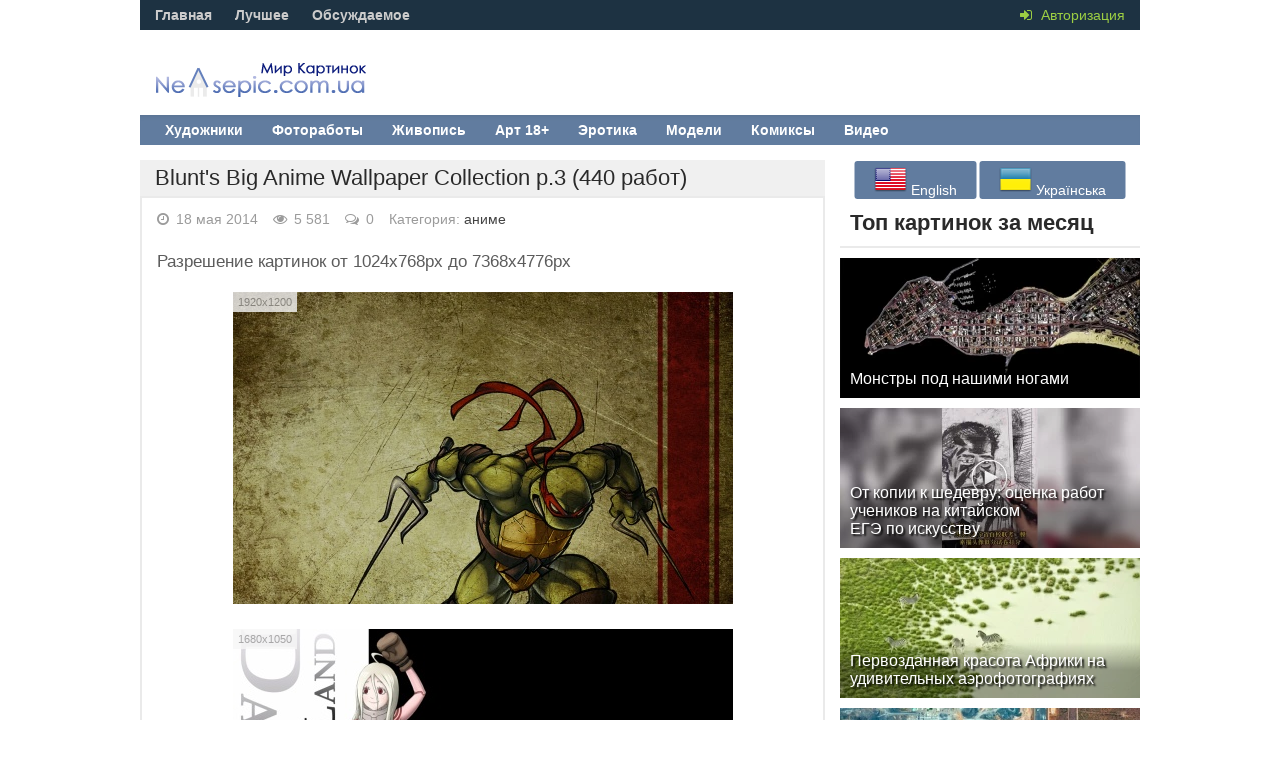

--- FILE ---
content_type: text/html; charset=utf-8
request_url: https://nevsepic.com.ua/anime/18435-blunts-big-anime-wallpaper-collection-p.3-440-foto.html
body_size: 19498
content:
<!DOCTYPE html><html lang="ru"><head>
<title>Blunt's Big Anime Wallpaper Collection p.3 (440 работ) » Картины, художники, фотографы на Nevsepic</title>
<meta name="charset" content="utf-8">
<meta name="title" content="Blunt's Big Anime Wallpaper Collection p.3 (440 работ) » Картины, художники, фотографы на Nevsepic">
<meta name="description" content="Разрешение: 1024x768 - 7368x4776pxРазрешение картинок от 1024x768px до 7368x4776px   1920x1200 1680x1050 1920x1200 1600x1200 1920x1200 1920x1200 4952x3485 1920x1200 1920x1200 2058x1450 1920x">
<meta name="keywords" content="1920x1200, 1600x1200, 1920x1080, 1680x1050, 2560x1600, 1024x768, 2560x1440, 2272x1520, 1600x812, 1920x1172, 1373x800, 1900x1145, 7368x4776, 2050x1232, 2301x1626, 5000x1793, 2759x1984, 2500x1469, 2700x1496, 2927x1150">
<meta name="generator" content="DataLife Engine (https://dle-news.ru)">
<meta name="news_keywords" content="blunts, big, anime, wallpaper, collection, 440, фото">
<link rel="canonical" href="https://nevsepic.com.ua/anime/18435-blunts-big-anime-wallpaper-collection-p.3-440-foto.html">
<link rel="alternate" type="application/rss+xml" title="Картины, художники, фотографы на Nevsepic" href="https://nevsepic.com.ua/rss.xml">
<meta property="twitter:title" content="Blunt's Big Anime Wallpaper Collection p.3 (440 работ) » Картины, художники, фотографы на Nevsepic">
<meta property="twitter:url" content="https://nevsepic.com.ua/anime/18435-blunts-big-anime-wallpaper-collection-p.3-440-foto.html">
<meta property="twitter:card" content="summary_large_image">
<meta property="twitter:image" content="https://cp14.nevsepic.com.ua/185/18435/1385036457-08-42.jpg">
<meta property="twitter:description" content="Разрешение картинок от 1024x768px до 7368x4776px 1920x1200 1680x1050 1920x1200 1600x1200 1920x1200 1920x1200 4952x3485 1920x1200 1920x1200 2058x1450 1920x1200 2208x1380 3200x1800 1920x1200 1920x1080 1920x1200 1639x1200 3163x1947 1600x1200 1920x1200 2560x1600 1920x1200 2264x1476 1920x1260 1600x1200">
<meta property="og:type" content="article">
<meta property="og:site_name" content="Картины, художники, фотографы на Nevsepic">
<meta property="og:title" content="Blunt's Big Anime Wallpaper Collection p.3 (440 работ) » Картины, художники, фотографы на Nevsepic">
<meta property="og:url" content="https://nevsepic.com.ua/anime/18435-blunts-big-anime-wallpaper-collection-p.3-440-foto.html">
<meta property="og:image" content="https://cp14.nevsepic.com.ua/185/18435/1385036457-08-42.jpg">
<meta property="og:description" content="Разрешение картинок от 1024x768px до 7368x4776px 1920x1200 1680x1050 1920x1200 1600x1200 1920x1200 1920x1200 4952x3485 1920x1200 1920x1200 2058x1450 1920x1200 2208x1380 3200x1800 1920x1200 1920x1080 1920x1200 1639x1200 3163x1947 1600x1200 1920x1200 2560x1600 1920x1200 2264x1476 1920x1260 1600x1200">
<link rel="alternate" hreflang="ru" href="https://nevsepic.com.ua/anime/18435-blunts-big-anime-wallpaper-collection-p.3-440-foto.html">
<link rel="alternate" hreflang="uk" href="https://nevsepic.com.ua/uk/anime/18435-blunts-big-anime-wallpaper-collection-p3-440-robit.html">
<link rel="alternate" hreflang="en" href="https://nevsepic.com.ua/en/anime/18435-blunts-big-anime-wallpaper-collection-p3-440-works.html">

<script src="/engine/classes/min/index.php?g=general&amp;v=53962"></script>
<script src="/engine/classes/min/index.php?f=engine/classes/js/jqueryui.js,engine/classes/js/dle_js.js,engine/classes/js/bbcodes.js,engine/classes/highslide/highslide.js,engine/classes/js/lazyload.js&amp;v=53962" defer></script>
<script type="application/ld+json">{"@context":"https://schema.org","@graph":[{"@type":"Article","@context":"https://schema.org/","publisher":{"@type":"Person","name":"Nevsepic"},"name":"Blunt's Big Anime Wallpaper Collection p.3 (440 работ)","headline":"Blunt's Big Anime Wallpaper Collection p.3 (440 работ)","mainEntityOfPage":{"@type":"WebPage","@id":"https://nevsepic.com.ua/anime/18435-blunts-big-anime-wallpaper-collection-p.3-440-foto.html"},"datePublished":"2014-05-18T10:00:00+03:00","dateModified":"2013-12-20T02:27:01+02:00","author":{"@type":"Person","name":"p16_div_finish","url":"https://nevsepic.com.ua/user/p16_div_finish/"},"image":["https://cp14.nevsepic.com.ua/185/18435/1385036457-08-42.jpg","https://cp14.nevsepic.com.ua/185/18435/1385036457-iyrsqf5ua3rwl.jpg","https://cp14.nevsepic.com.ua/185/18435/1385036458-08-22.jpg","https://cp14.nevsepic.com.ua/185/18435/1385036458-07-14.jpg","https://cp14.nevsepic.com.ua/185/18435/1385036458-10.jpg","https://cp14.nevsepic.com.ua/185/18435/1385036459-08-36.jpg","https://cp14.nevsepic.com.ua/185/18435/1385036459-id1wpcb8pkx8r.jpg","https://cp14.nevsepic.com.ua/185/18435/1385036461-08-31.jpg","https://cp14.nevsepic.com.ua/185/18435/1385036461-5.jpg","https://cp14.nevsepic.com.ua/185/18435/1385036461-067198edeb39479733366733ae33caf5.png","https://cp14.nevsepic.com.ua/185/18435/1385036462-8.jpg","https://cp14.nevsepic.com.ua/185/18435/1385036462-ikipgiu4dyabl.jpg","https://cp14.nevsepic.com.ua/185/18435/1385036462-133353006940013108159_211170.jpg","https://cp14.nevsepic.com.ua/185/18435/1385036463-2.jpg","https://cp14.nevsepic.com.ua/185/18435/1385036463-ifyccc8yiyzdl.jpg","https://cp14.nevsepic.com.ua/185/18435/1385036463-9.jpg","https://cp14.nevsepic.com.ua/185/18435/1385036463-itubv5esucsgb.jpg","https://cp14.nevsepic.com.ua/185/18435/1385036464-yep_5300c3059345cf5aa02f0b0e660f5a62.jpg","https://cp14.nevsepic.com.ua/185/18435/1385036464-07-44.jpg","https://cp14.nevsepic.com.ua/185/18435/1385036465-08-81.jpg","https://cp14.nevsepic.com.ua/185/18435/1385036465-01-7.jpg","https://cp14.nevsepic.com.ua/185/18435/1385036465-15.jpg","https://cp14.nevsepic.com.ua/185/18435/1385036466-157863.jpg","https://cp14.nevsepic.com.ua/185/18435/1385036466-19.jpg","https://cp14.nevsepic.com.ua/185/18435/1385036466-07-5.jpg","https://cp14.nevsepic.com.ua/185/18435/1385036467-04-10.jpg","https://cp14.nevsepic.com.ua/185/18435/1385036467-08-73.jpg","https://cp14.nevsepic.com.ua/185/18435/1385036467-07-47.jpg","https://cp14.nevsepic.com.ua/185/18435/1385036467-03-18.jpg","https://cp14.nevsepic.com.ua/185/18435/1385036468-07-9.jpg"],"description":"Разрешение картинок от 1024x768px до 7368x4776px 1920x1200 1680x1050 1920x1200 1600x1200 1920x1200 1920x1200 4952x3485 1920x1200 1920x1200 2058x1450 1920x1200 2208x1380 3200x1800 1920x1200 1920x1080 1920x1200 1639x1200 3163x1947 1600x1200 1920x1200 2560x1600 1920x1200 2264x1476 1920x1260 1600x1200"}]}</script>
<meta name="viewport" content="width=device-width, initial-scale=1.0" />
<link rel="shortcut icon" href="/templates/nevsepic/images/favicon.ico" />
<link href="/templates/nevsepic/style/styles.css?v29" type="text/css" rel="stylesheet" />
<link href="/templates/nevsepic/style/engine.css?v2" type="text/css" rel="stylesheet" />
<link href="/templates/nevsepic/style/font-awesome.css?v3" type="text/css" rel="stylesheet" />
<link href="/templates/nevsepic/style/social-likes_flat.css" type="text/css" rel="stylesheet" />

<!--[if lt IE 9]><script src="//html5shiv.googlecode.com/svn/trunk/html5.js"></script><![endif]-->
<script src="/templates/nevsepic/js/libs.js"></script>
<script type="text/javascript" src="/templates/nevsepic/js/social-likes.min.js"></script>
<link href='//fonts.googleapis.com/css?family=PT+Sans:400,700&subset=latin,cyrillic' rel='stylesheet' type='text/css'>
<!-- Google tag (gtag.js) -->
<script async src="https://www.googletagmanager.com/gtag/js?id=G-F8KEN05DBL"></script>
<script>
  window.dataLayer = window.dataLayer || [];
  function gtag(){dataLayer.push(arguments);}
  gtag('js', new Date());

  gtag('config', 'G-F8KEN05DBL');
</script>


<style>
    #fixblock {
        width: 300px;
        height: 400px; /* Высота блока */
        position: absolute;
		top: 100px;
    }
    .spacer {
        height: 800px; /* Высота блока равна высоте рекламного блока */
    }
    .fixed {
        position: fixed;
        top: 20px;
    }
</style>
</head><body>
<script>
<!--
var dle_root       = '/';
var dle_admin      = '';
var dle_login_hash = 'bd2636517caf2b97c6a504d642560210bc93eb57';
var dle_group      = 5;
var dle_skin       = 'nevsepic';
var dle_wysiwyg    = '0';
var quick_wysiwyg  = '0';
var dle_min_search = '4';
var dle_act_lang   = ["Да", "Нет", "Ввод", "Отмена", "Сохранить", "Удалить", "Загрузка. Пожалуйста, подождите..."];
var menu_short     = 'Быстрое редактирование';
var menu_full      = 'Полное редактирование';
var menu_profile   = 'Просмотр профиля';
var menu_send      = 'Отправить сообщение';
var menu_uedit     = 'Админцентр';
var dle_info       = 'Информация';
var dle_confirm    = 'Подтверждение';
var dle_prompt     = 'Ввод информации';
var dle_req_field  = ["Заполните поле с именем", "Заполните поле с сообщением", "Заполните поле с темой сообщения"];
var dle_del_agree  = 'Вы действительно хотите удалить? Данное действие невозможно будет отменить';
var dle_spam_agree = 'Вы действительно хотите отметить пользователя как спамера? Это приведёт к удалению всех его комментариев';
var dle_c_title    = 'Отправка жалобы';
var dle_complaint  = 'Укажите текст Вашей жалобы для администрации:';
var dle_mail       = 'Ваш e-mail:';
var dle_big_text   = 'Выделен слишком большой участок текста.';
var dle_orfo_title = 'Укажите комментарий для администрации к найденной ошибке на странице:';
var dle_p_send     = 'Отправить';
var dle_p_send_ok  = 'Уведомление успешно отправлено';
var dle_save_ok    = 'Изменения успешно сохранены. Обновить страницу?';
var dle_reply_title= 'Ответ на комментарий';
var dle_tree_comm  = '0';
var dle_del_news   = 'Удалить статью';
var dle_sub_agree  = 'Вы действительно хотите подписаться на комментарии к данной публикации?';
var dle_captcha_type  = '0';
var dle_share_interesting  = ["Поделиться ссылкой на выделенный текст", "Twitter", "Facebook", "Вконтакте", "Прямая ссылка:", "Нажмите правой клавишей мыши и выберите «Копировать ссылку»"];
var DLEPlayerLang     = {prev: 'Предыдущий',next: 'Следующий',play: 'Воспроизвести',pause: 'Пауза',mute: 'Выключить звук', unmute: 'Включить звук', settings: 'Настройки', enterFullscreen: 'На полный экран', exitFullscreen: 'Выключить полноэкранный режим', speed: 'Скорость', normal: 'Обычная', quality: 'Качество', pip: 'Режим PiP'};
var allow_dle_delete_news   = false;

jQuery(function($){
	display_last_emoji();
			
	$(".emoji-button div[data-emoji]").each(function(){
		var code = $(this).data('emoji');
		var emoji = emojiFromHex($(this).data('emoji'));
	
		if(emoji) {
			$(this).html('<a onclick="insert_emoji(\''+emoji+'\', \''+code+'\'); return false;">'+emoji+'</a>');
		} else {
			$(this).remove();
		}
	
	});
				$('#dle-comments-form').submit(function() {
					doAddComments();
					return false;
				});

hs.graphicsDir = '/engine/classes/highslide/graphics/';
hs.wrapperClassName = 'rounded-white';
hs.outlineType = 'rounded-white';
hs.numberOfImagesToPreload = 0;
hs.captionEval = 'this.thumb.alt';
hs.showCredits = false;
hs.align = 'center';
hs.transitions = ['expand', 'crossfade'];

hs.lang = { loadingText : 'Загрузка...', playTitle : 'Просмотр слайдшоу (пробел)', pauseTitle:'Пауза', previousTitle : 'Предыдущее изображение', nextTitle :'Следующее изображение',moveTitle :'Переместить', closeTitle :'Закрыть (Esc)',fullExpandTitle:'Развернуть до полного размера',restoreTitle:'Кликните для закрытия картинки, нажмите и удерживайте для перемещения',focusTitle:'Сфокусировать',loadingTitle:'Нажмите для отмены'
};
hs.slideshowGroup='fullnews'; hs.addSlideshow({slideshowGroup: 'fullnews', interval: 4000, repeat: false, useControls: true, fixedControls: 'fit', overlayOptions: { opacity: .75, position: 'bottom center', hideOnMouseOut: true } });

});
//-->
</script>
<div class="all-wrap">
<header class="headus-wrap">
<div class="headus-box"> <a href="/" class="logo-box" title="На главную">Невсепик</a>
<div class="top-custom-box clearfix"><center><!--468--></center></div>
<div class="tops clearfix"> <span class="show-login"> <i class="fa fa-sign-in"></i> <span>Авторизация</span>
	 </span>
	
<ul class="top-menu">
	<li><a href="/">Главная</a></li>
	<li><a href="/best/">Лучшее</a></li>
	<li><a href="/combest/">Обсуждаемое</a></li>
</ul>






	

	<div class="top-menu22">






</div>
</div>
<div class="navigatorus clearfix">
<ul class="main-menu clearfix">
<li><a href="/art-i-risovanaya-grafika/" class="mainlevel">Художники</a></li>
<li><a href="/fotografii-i-fotoraboty/" class="mainlevel">Фотоработы</a></li>
<li><a href="/zhivopis/" class="mainlevel">Живопись</a></li>
<li><a href="/art-18-nyu/" class="mainlevel">Арт 18+</a></li>
<li><a href="/erotika-i-nyu/" class="mainlevel">Эротика</a></li>
<li><a href="/stars-models/" class="mainlevel">Модели</a></li>
<li><a href="/komiksy/" class="mainlevel">Комиксы</a></li>
<li><a href="/video/" class="mainlevel">Видео</a></li>

</ul>
</div>
</div>
</header>
<div class="contentus-box clearfix">
<div class="contentus-left clearfix"> 








<article class="f-page-wrap">
<div class="f-page-top">
	<div class="f-page-head">
		<div class="f-page-title">
			<h1>Blunt&#039;s Big Anime Wallpaper Collection p.3 (440 работ)</h1>
		</div>
	</div>
	<div class="full-subinfo clearfix f-top-info">
		<div class="full-date"><i class="fa fa-clock-o"></i> 18 мая 2014</div>
		<div class="full-comms"><i class="fa fa-eye"></i> 5 581</div>
		<div class="full-comms"><i class="fa fa-comments-o"></i> 0</div>
		<div class="full-comms">Категория: <a href="https://nevsepic.com.ua/anime/">aниме</a></div>
	</div>
</div>
<div class="full-text clearfix">
	<div style="padding-bottom:10px;"></div>
	Разрешение картинок от 1024x768px до 7368x4776px <br><br><div class="picture"><span class="resolution">1920x1200</span><!--TBegin:https://cp14.nevsepic.com.ua/185/18435/1385036457-08-42.jpg|--><a href="https://cp14.nevsepic.com.ua/185/18435/1385036457-08-42.jpg" class="highslide" target="_blank" rel="noopener external"><img data-src="https://cp14.nevsepic.com.ua/185/18435/thumbs/1385036457-08-42.jpg" style="max-width:100%;" alt=""></a><!--TEnd--></div><br><div class="picture"><span class="resolution">1680x1050</span><!--TBegin:https://cp14.nevsepic.com.ua/185/18435/1385036457-iyrsqf5ua3rwl.jpg|--><a href="https://cp14.nevsepic.com.ua/185/18435/1385036457-iyrsqf5ua3rwl.jpg" class="highslide" target="_blank" rel="noopener external"><img data-src="https://cp14.nevsepic.com.ua/185/18435/thumbs/1385036457-iyrsqf5ua3rwl.jpg" style="max-width:100%;" alt=""></a><!--TEnd--></div><br><div class="picture"><span class="resolution">1920x1200</span><!--TBegin:https://cp14.nevsepic.com.ua/185/18435/1385036458-08-22.jpg|--><a href="https://cp14.nevsepic.com.ua/185/18435/1385036458-08-22.jpg" class="highslide" target="_blank" rel="noopener external"><img data-src="https://cp14.nevsepic.com.ua/185/18435/thumbs/1385036458-08-22.jpg" style="max-width:100%;" alt=""></a><!--TEnd--></div><br><div class="picture"><span class="resolution">1600x1200</span><!--TBegin:https://cp14.nevsepic.com.ua/185/18435/1385036458-07-14.jpg|--><a href="https://cp14.nevsepic.com.ua/185/18435/1385036458-07-14.jpg" class="highslide" target="_blank" rel="noopener external"><img data-src="https://cp14.nevsepic.com.ua/185/18435/thumbs/1385036458-07-14.jpg" style="max-width:100%;" alt=""></a><!--TEnd--></div><br><div class="picture"><span class="resolution">1920x1200</span><!--TBegin:https://cp14.nevsepic.com.ua/185/18435/1385036458-10.jpg|--><a href="https://cp14.nevsepic.com.ua/185/18435/1385036458-10.jpg" class="highslide" target="_blank" rel="noopener external"><img data-src="https://cp14.nevsepic.com.ua/185/18435/thumbs/1385036458-10.jpg" style="max-width:100%;" alt=""></a><!--TEnd--></div><br><div class="picture"><span class="resolution">1920x1200</span><!--TBegin:https://cp14.nevsepic.com.ua/185/18435/1385036459-08-36.jpg|--><a href="https://cp14.nevsepic.com.ua/185/18435/1385036459-08-36.jpg" class="highslide" target="_blank" rel="noopener external"><img data-src="https://cp14.nevsepic.com.ua/185/18435/thumbs/1385036459-08-36.jpg" style="max-width:100%;" alt=""></a><!--TEnd--></div><br><div class="picture"><span class="resolution">4952x3485</span><!--TBegin:https://cp14.nevsepic.com.ua/185/18435/1385036459-id1wpcb8pkx8r.jpg|--><a href="https://cp14.nevsepic.com.ua/185/18435/1385036459-id1wpcb8pkx8r.jpg" class="highslide" target="_blank" rel="noopener external"><img data-src="https://cp14.nevsepic.com.ua/185/18435/thumbs/1385036459-id1wpcb8pkx8r.jpg" style="max-width:100%;" alt=""></a><!--TEnd--></div><br><div class="picture"><span class="resolution">1920x1200</span><!--TBegin:https://cp14.nevsepic.com.ua/185/18435/1385036461-08-31.jpg|--><a href="https://cp14.nevsepic.com.ua/185/18435/1385036461-08-31.jpg" class="highslide" target="_blank" rel="noopener external"><img data-src="https://cp14.nevsepic.com.ua/185/18435/thumbs/1385036461-08-31.jpg" style="max-width:100%;" alt=""></a><!--TEnd--></div><br><div class="picture"><span class="resolution">1920x1200</span><!--TBegin:https://cp14.nevsepic.com.ua/185/18435/1385036461-5.jpg|--><a href="https://cp14.nevsepic.com.ua/185/18435/1385036461-5.jpg" class="highslide" target="_blank" rel="noopener external"><img data-src="https://cp14.nevsepic.com.ua/185/18435/thumbs/1385036461-5.jpg" style="max-width:100%;" alt=""></a><!--TEnd--></div><br><div class="picture"><span class="resolution">2058x1450</span><!--TBegin:https://cp14.nevsepic.com.ua/185/18435/1385036461-067198edeb39479733366733ae33caf5.png|--><a href="https://cp14.nevsepic.com.ua/185/18435/1385036461-067198edeb39479733366733ae33caf5.png" class="highslide" target="_blank" rel="noopener external"><img data-src="https://cp14.nevsepic.com.ua/185/18435/thumbs/1385036461-067198edeb39479733366733ae33caf5.png" style="max-width:100%;" alt=""></a><!--TEnd--></div><br><div class="picture"><span class="resolution">1920x1200</span><!--TBegin:https://cp14.nevsepic.com.ua/185/18435/1385036462-8.jpg|--><a href="https://cp14.nevsepic.com.ua/185/18435/1385036462-8.jpg" class="highslide" target="_blank" rel="noopener external"><img data-src="https://cp14.nevsepic.com.ua/185/18435/thumbs/1385036462-8.jpg" style="max-width:100%;" alt=""></a><!--TEnd--></div><br><div class="picture"><span class="resolution">2208x1380</span><!--TBegin:https://cp14.nevsepic.com.ua/185/18435/1385036462-ikipgiu4dyabl.jpg|--><a href="https://cp14.nevsepic.com.ua/185/18435/1385036462-ikipgiu4dyabl.jpg" class="highslide" target="_blank" rel="noopener external"><img data-src="https://cp14.nevsepic.com.ua/185/18435/thumbs/1385036462-ikipgiu4dyabl.jpg" style="max-width:100%;" alt=""></a><!--TEnd--></div><br><div class="picture"><span class="resolution">3200x1800</span><!--TBegin:https://cp14.nevsepic.com.ua/185/18435/1385036462-133353006940013108159_211170.jpg|--><a href="https://cp14.nevsepic.com.ua/185/18435/1385036462-133353006940013108159_211170.jpg" class="highslide" target="_blank" rel="noopener external"><img data-src="https://cp14.nevsepic.com.ua/185/18435/thumbs/1385036462-133353006940013108159_211170.jpg" style="max-width:100%;" alt=""></a><!--TEnd--></div><br><div class="picture"><span class="resolution">1920x1200</span><!--TBegin:https://cp14.nevsepic.com.ua/185/18435/1385036463-2.jpg|--><a href="https://cp14.nevsepic.com.ua/185/18435/1385036463-2.jpg" class="highslide" target="_blank" rel="noopener external"><img data-src="https://cp14.nevsepic.com.ua/185/18435/thumbs/1385036463-2.jpg" style="max-width:100%;" alt=""></a><!--TEnd--></div><br><div class="picture"><span class="resolution">1920x1080</span><!--TBegin:https://cp14.nevsepic.com.ua/185/18435/1385036463-ifyccc8yiyzdl.jpg|--><a href="https://cp14.nevsepic.com.ua/185/18435/1385036463-ifyccc8yiyzdl.jpg" class="highslide" target="_blank" rel="noopener external"><img data-src="https://cp14.nevsepic.com.ua/185/18435/thumbs/1385036463-ifyccc8yiyzdl.jpg" style="max-width:100%;" alt=""></a><!--TEnd--></div><br><div class="picture"><span class="resolution">1920x1200</span><!--TBegin:https://cp14.nevsepic.com.ua/185/18435/1385036463-9.jpg|--><a href="https://cp14.nevsepic.com.ua/185/18435/1385036463-9.jpg" class="highslide" target="_blank" rel="noopener external"><img data-src="https://cp14.nevsepic.com.ua/185/18435/thumbs/1385036463-9.jpg" style="max-width:100%;" alt=""></a><!--TEnd--></div><br><div class="picture"><span class="resolution">1639x1200</span><!--TBegin:https://cp14.nevsepic.com.ua/185/18435/1385036463-itubv5esucsgb.jpg|--><a href="https://cp14.nevsepic.com.ua/185/18435/1385036463-itubv5esucsgb.jpg" class="highslide" target="_blank" rel="noopener external"><img data-src="https://cp14.nevsepic.com.ua/185/18435/thumbs/1385036463-itubv5esucsgb.jpg" style="max-width:100%;" alt=""></a><!--TEnd--></div><br><div class="picture"><span class="resolution">3163x1947</span><!--TBegin:https://cp14.nevsepic.com.ua/185/18435/1385036464-yep_5300c3059345cf5aa02f0b0e660f5a62.jpg|--><a href="https://cp14.nevsepic.com.ua/185/18435/1385036464-yep_5300c3059345cf5aa02f0b0e660f5a62.jpg" class="highslide" target="_blank" rel="noopener external"><img data-src="https://cp14.nevsepic.com.ua/185/18435/thumbs/1385036464-yep_5300c3059345cf5aa02f0b0e660f5a62.jpg" style="max-width:100%;" alt=""></a><!--TEnd--></div><br><div class="picture"><span class="resolution">1600x1200</span><!--TBegin:https://cp14.nevsepic.com.ua/185/18435/1385036464-07-44.jpg|--><a href="https://cp14.nevsepic.com.ua/185/18435/1385036464-07-44.jpg" class="highslide" target="_blank" rel="noopener external"><img data-src="https://cp14.nevsepic.com.ua/185/18435/thumbs/1385036464-07-44.jpg" style="max-width:100%;" alt=""></a><!--TEnd--></div><br><div class="picture"><span class="resolution">1920x1200</span><!--TBegin:https://cp14.nevsepic.com.ua/185/18435/1385036465-08-81.jpg|--><a href="https://cp14.nevsepic.com.ua/185/18435/1385036465-08-81.jpg" class="highslide" target="_blank" rel="noopener external"><img data-src="https://cp14.nevsepic.com.ua/185/18435/thumbs/1385036465-08-81.jpg" style="max-width:100%;" alt=""></a><!--TEnd--></div><br><div class="picture"><span class="resolution">2560x1600</span><!--TBegin:https://cp14.nevsepic.com.ua/185/18435/1385036465-01-7.jpg|--><a href="https://cp14.nevsepic.com.ua/185/18435/1385036465-01-7.jpg" class="highslide" target="_blank" rel="noopener external"><img data-src="https://cp14.nevsepic.com.ua/185/18435/thumbs/1385036465-01-7.jpg" style="max-width:100%;" alt=""></a><!--TEnd--></div><br><div class="picture"><span class="resolution">1920x1200</span><!--TBegin:https://cp14.nevsepic.com.ua/185/18435/1385036465-15.jpg|--><a href="https://cp14.nevsepic.com.ua/185/18435/1385036465-15.jpg" class="highslide" target="_blank" rel="noopener external"><img data-src="https://cp14.nevsepic.com.ua/185/18435/thumbs/1385036465-15.jpg" style="max-width:100%;" alt=""></a><!--TEnd--></div><br><div class="picture"><span class="resolution">2264x1476</span><!--TBegin:https://cp14.nevsepic.com.ua/185/18435/1385036466-157863.jpg|--><a href="https://cp14.nevsepic.com.ua/185/18435/1385036466-157863.jpg" class="highslide" target="_blank" rel="noopener external"><img data-src="https://cp14.nevsepic.com.ua/185/18435/thumbs/1385036466-157863.jpg" style="max-width:100%;" alt=""></a><!--TEnd--></div><br><div class="picture"><span class="resolution">1920x1260</span><!--TBegin:https://cp14.nevsepic.com.ua/185/18435/1385036466-19.jpg|--><a href="https://cp14.nevsepic.com.ua/185/18435/1385036466-19.jpg" class="highslide" target="_blank" rel="noopener external"><img data-src="https://cp14.nevsepic.com.ua/185/18435/thumbs/1385036466-19.jpg" style="max-width:100%;" alt=""></a><!--TEnd--></div><br><div class="picture"><span class="resolution">1600x1200</span><!--TBegin:https://cp14.nevsepic.com.ua/185/18435/1385036466-07-5.jpg|--><a href="https://cp14.nevsepic.com.ua/185/18435/1385036466-07-5.jpg" class="highslide" target="_blank" rel="noopener external"><img data-src="https://cp14.nevsepic.com.ua/185/18435/thumbs/1385036466-07-5.jpg" style="max-width:100%;" alt=""></a><!--TEnd--></div><br><div class="picture"><span class="resolution">1680x1050</span><!--TBegin:https://cp14.nevsepic.com.ua/185/18435/1385036467-04-10.jpg|--><a href="https://cp14.nevsepic.com.ua/185/18435/1385036467-04-10.jpg" class="highslide" target="_blank" rel="noopener external"><img data-src="https://cp14.nevsepic.com.ua/185/18435/thumbs/1385036467-04-10.jpg" style="max-width:100%;" alt=""></a><!--TEnd--></div><br><div class="picture"><span class="resolution">1920x1200</span><!--TBegin:https://cp14.nevsepic.com.ua/185/18435/1385036467-08-73.jpg|--><a href="https://cp14.nevsepic.com.ua/185/18435/1385036467-08-73.jpg" class="highslide" target="_blank" rel="noopener external"><img data-src="https://cp14.nevsepic.com.ua/185/18435/thumbs/1385036467-08-73.jpg" style="max-width:100%;" alt=""></a><!--TEnd--></div><br><div class="picture"><span class="resolution">1600x1200</span><!--TBegin:https://cp14.nevsepic.com.ua/185/18435/1385036467-07-47.jpg|--><a href="https://cp14.nevsepic.com.ua/185/18435/1385036467-07-47.jpg" class="highslide" target="_blank" rel="noopener external"><img data-src="https://cp14.nevsepic.com.ua/185/18435/thumbs/1385036467-07-47.jpg" style="max-width:100%;" alt=""></a><!--TEnd--></div><br><div class="picture"><span class="resolution">1920x1200</span><!--TBegin:https://cp14.nevsepic.com.ua/185/18435/1385036467-03-18.jpg|--><a href="https://cp14.nevsepic.com.ua/185/18435/1385036467-03-18.jpg" class="highslide" target="_blank" rel="noopener external"><img data-src="https://cp14.nevsepic.com.ua/185/18435/thumbs/1385036467-03-18.jpg" style="max-width:100%;" alt=""></a><!--TEnd--></div><br><div class="picture"><span class="resolution">1600x1200</span><!--TBegin:https://cp14.nevsepic.com.ua/185/18435/1385036468-07-9.jpg|--><a href="https://cp14.nevsepic.com.ua/185/18435/1385036468-07-9.jpg" class="highslide" target="_blank" rel="noopener external"><img data-src="https://cp14.nevsepic.com.ua/185/18435/thumbs/1385036468-07-9.jpg" style="max-width:100%;" alt=""></a><!--TEnd--></div><br><div style="padding:10px;"></div>

<a name="attachment"></a>
<div id="block-result" class="quote_atach" style="position:relative;">
<div class="primer" id="primer" style="max-width:683px;padding-top:5px;padding:20px;font-size:17px;top:50px;text-align:left;color:grey;">
	<center>			
		<div style="max-width:640px;"><div class="adult-adblock"></div><br />
			<div class="attach-box">
				<span class="attachment">
					<a target="_blank" href="https://cp14.nevsepic.com.ua/index.php?news-id=14763"><img src="/templates/nevsepic/images/attach.png"><p style="font-size: 22px;margin-bottom:0px;">Скачать</p></a>
					<strong> Размер архива 390.67 Mb, был загружен 376 раз</strong>
				</span>
			</div>
		</div>
	</center>
</div>
</div>


<div class="bottom-nav clearfix">
	<span class="pprev"><span>Предыдущая страница</span></span>
	<span class="navigation"><span>1</span> <a href="https://nevsepic.com.ua/anime/page,2,18435-blunts-big-anime-wallpaper-collection-p.3-440-foto.html">2</a> <a href="https://nevsepic.com.ua/anime/page,3,18435-blunts-big-anime-wallpaper-collection-p.3-440-foto.html">3</a> <a href="https://nevsepic.com.ua/anime/page,4,18435-blunts-big-anime-wallpaper-collection-p.3-440-foto.html">4</a> <a href="https://nevsepic.com.ua/anime/page,5,18435-blunts-big-anime-wallpaper-collection-p.3-440-foto.html">5</a> <a href="https://nevsepic.com.ua/anime/page,6,18435-blunts-big-anime-wallpaper-collection-p.3-440-foto.html">6</a> <a href="https://nevsepic.com.ua/anime/page,7,18435-blunts-big-anime-wallpaper-collection-p.3-440-foto.html">7</a> <a href="https://nevsepic.com.ua/anime/page,8,18435-blunts-big-anime-wallpaper-collection-p.3-440-foto.html">8</a> <a href="https://nevsepic.com.ua/anime/page,9,18435-blunts-big-anime-wallpaper-collection-p.3-440-foto.html">9</a> <a href="https://nevsepic.com.ua/anime/page,10,18435-blunts-big-anime-wallpaper-collection-p.3-440-foto.html">10</a> <span class="nav_ext">...</span> <a href="https://nevsepic.com.ua/anime/page,15,18435-blunts-big-anime-wallpaper-collection-p.3-440-foto.html">15</a></span>
	<span class="pnext"><a href="https://nevsepic.com.ua/anime/page,2,18435-blunts-big-anime-wallpaper-collection-p.3-440-foto.html">Следующая страница</a></span>
</div>
	<div style="padding-top:10px;"></div>
	<div class="share_widget">
		<div class="subscribe_title">Поделитесь новостью с друзьями:
		</div>
		<div class="social-likes" data-url="https://nevsepic.com.ua/anime/18435-blunts-big-anime-wallpaper-collection-p.3-440-foto.html" data-title="Blunt&#039;s Big Anime Wallpaper Collection p.3 (440 работ)" data-media="https://cp14.nevsepic.com.ua/185/18435/thumbs/1385036457-08-42.jpg">
			<div class="facebook" title="Поделиться ссылкой на Фейсбуке">Facebook</div>
			<div class="twitter" title="Поделиться ссылкой в Твиттере">Twitter</div>
			<div class="pinterest" title="Поделиться картинкой на Пинтересте" data-media="https://cp14.nevsepic.com.ua/185/18435/thumbs/1385036457-08-42.jpg">Pinterest</div>
		</div>
	</div>
	<!-- end full-subinfo --> 
	
	<div class="full-rating"> 
		
		
		
		<a href="#" onclick="doRate('plus', '18435'); return false;" ><i class="fa fa-thumbs-o-up"></i></a><span id="ratig-layer-18435"><span class="ratingtypeplusminus ratingplus" >+5</span></span>
		<a href="#" onclick="doRate('minus', '18435'); return false;" ><i class="fa fa-thumbs-o-down"></i></a>
		 </div>
	
		<div class="full-info clearfix">
			<div class="f-compl"> <a href="javascript:AddComplaint('18435', 'news')"><i class="fa fa-exclamation-circle"></i></a></div>
			 
		</div>
</div>
</article>


<div class="comments-wrap">
	<div class="comm-title"><span class="comm-number">0</span> комментариев</div>
</div>
<form  method="post" name="dle-comments-form" id="dle-comments-form" > 
<div class="sep-input clearfix">
	<div class="input">
		<input type="text" maxlength="35" name="name" id="name" placeholder="Ваше имя" />
	</div>
</div>

<div class="sep-textarea">
	<div><script>
<!--
var text_enter_url       = "Введите полный URL ссылки";
var text_enter_size       = "Введите размеры флэш ролика (ширина, высота)";
var text_enter_flash       = "Введите ссылку на флэш ролик";
var text_enter_page      = "Введите номер страницы";
var text_enter_url_name  = "Введите описание ссылки";
var text_enter_tooltip  = "Введите подсказку для ссылки";
var text_enter_page_name = "Введите описание ссылки";
var text_enter_image    = "Введите полный URL изображения";
var text_enter_email    = "Введите e-mail адрес";
var text_code           = "Использование: [CODE] Здесь Ваш код.. [/CODE]";
var text_quote          = "Использование: [QUOTE] Здесь Ваша Цитата.. [/QUOTE]";
var text_url_video      = "Введите ссылку на видео:";
var text_url_poster     = "Введите ссылку на постер к видео:";
var text_descr          = "Введите описание:";
var button_insert       = "Вставить";
var button_addplaylist  = "Добавить в плейлист";
var text_url_audio      = "Введите ссылку на аудио:";
var text_upload         = "Загрузка файлов и изображений на сервер";
var error_no_url        = "Вы должны ввести URL";
var error_no_title      = "Вы должны ввести название";
var error_no_email      = "Вы должны ввести e-mail адрес";
var prompt_start        = "Введите текст для форматирования";
var img_title   		= "Введите по какому краю выравнивать картинку (left, center, right)";
var email_title  	    = "Введите описание ссылки";
var text_pages  	    = "Страница";
var image_align  	    = "";
var bb_t_emo  	        = "Вставка смайликов";
var bb_t_col  	        = "Цвет:";
var text_enter_list     = "Введите пункт списка. Для завершения ввода оставьте поле пустым.";
var text_alt_image      = "Введите описание изображения";
var img_align  	        = "Выравнивание";
var text_last_emoji     = "Недавно использованные";
var img_align_sel  	    = "<select name='dleimagealign' id='dleimagealign' class='ui-widget-content ui-corner-all'><option value='' >Нет</option><option value='left' >По левому краю</option><option value='right' >По правому краю</option><option value='center' >По центру</option></select>";
	
var selField  = "comments";
var fombj    = document.getElementById( 'dle-comments-form' );
-->
</script>
<div class="bb-editor">
<div class="bb-pane">
<b id="b_b" class="bb-btn" onclick="simpletag('b')" title="Полужирный"></b>
<b id="b_i" class="bb-btn" onclick="simpletag('i')" title="Наклонный текст"></b>
<b id="b_u" class="bb-btn" onclick="simpletag('u')" title="Подчёркнутый текст"></b>
<b id="b_s" class="bb-btn" onclick="simpletag('s')" title="Зачёркнутый текст"></b>
<span class="bb-sep"></span>
<b id="b_left" class="bb-btn" onclick="simpletag('left')" title="Выравнивание по левому краю"></b>
<b id="b_center" class="bb-btn" onclick="simpletag('center')" title="По центру"></b>
<b id="b_right" class="bb-btn" onclick="simpletag('right')" title="Выравнивание по правому краю"></b>
<span class="bb-sep"></span>
<b id="b_emo" class="bb-btn" onclick="show_bb_dropdown(this)" title="Вставка смайликов" tabindex="-1"></b>
<ul class="bb-pane-dropdown emoji-button">
	<li><div class="emoji_box"><div class="last_emoji"></div><div class="emoji_category"><b>Смайлы и люди</b></div>
		<div class="emoji_list"><div class="emoji_symbol" data-emoji="1F600"></div><div class="emoji_symbol" data-emoji="1F601"></div><div class="emoji_symbol" data-emoji="1F602"></div><div class="emoji_symbol" data-emoji="1F923"></div><div class="emoji_symbol" data-emoji="1F603"></div><div class="emoji_symbol" data-emoji="1F604"></div><div class="emoji_symbol" data-emoji="1F605"></div><div class="emoji_symbol" data-emoji="1F606"></div><div class="emoji_symbol" data-emoji="1F609"></div><div class="emoji_symbol" data-emoji="1F60A"></div><div class="emoji_symbol" data-emoji="1F60B"></div><div class="emoji_symbol" data-emoji="1F60E"></div><div class="emoji_symbol" data-emoji="1F60D"></div><div class="emoji_symbol" data-emoji="1F618"></div><div class="emoji_symbol" data-emoji="1F970"></div><div class="emoji_symbol" data-emoji="1F617"></div><div class="emoji_symbol" data-emoji="1F619"></div><div class="emoji_symbol" data-emoji="1F61A"></div><div class="emoji_symbol" data-emoji="263A-FE0F"></div><div class="emoji_symbol" data-emoji="1F642"></div><div class="emoji_symbol" data-emoji="1F917"></div><div class="emoji_symbol" data-emoji="1F929"></div><div class="emoji_symbol" data-emoji="1F914"></div><div class="emoji_symbol" data-emoji="1F928"></div><div class="emoji_symbol" data-emoji="1F610"></div><div class="emoji_symbol" data-emoji="1F611"></div><div class="emoji_symbol" data-emoji="1F636"></div><div class="emoji_symbol" data-emoji="1F644"></div><div class="emoji_symbol" data-emoji="1F60F"></div><div class="emoji_symbol" data-emoji="1F623"></div><div class="emoji_symbol" data-emoji="1F625"></div><div class="emoji_symbol" data-emoji="1F62E"></div><div class="emoji_symbol" data-emoji="1F910"></div><div class="emoji_symbol" data-emoji="1F62F"></div><div class="emoji_symbol" data-emoji="1F62A"></div><div class="emoji_symbol" data-emoji="1F62B"></div><div class="emoji_symbol" data-emoji="1F634"></div><div class="emoji_symbol" data-emoji="1F60C"></div><div class="emoji_symbol" data-emoji="1F61B"></div><div class="emoji_symbol" data-emoji="1F61C"></div><div class="emoji_symbol" data-emoji="1F61D"></div><div class="emoji_symbol" data-emoji="1F924"></div><div class="emoji_symbol" data-emoji="1F612"></div><div class="emoji_symbol" data-emoji="1F613"></div><div class="emoji_symbol" data-emoji="1F614"></div><div class="emoji_symbol" data-emoji="1F615"></div><div class="emoji_symbol" data-emoji="1F643"></div><div class="emoji_symbol" data-emoji="1F911"></div><div class="emoji_symbol" data-emoji="1F632"></div><div class="emoji_symbol" data-emoji="2639-FE0F"></div><div class="emoji_symbol" data-emoji="1F641"></div><div class="emoji_symbol" data-emoji="1F616"></div><div class="emoji_symbol" data-emoji="1F61E"></div><div class="emoji_symbol" data-emoji="1F61F"></div><div class="emoji_symbol" data-emoji="1F624"></div><div class="emoji_symbol" data-emoji="1F622"></div><div class="emoji_symbol" data-emoji="1F62D"></div><div class="emoji_symbol" data-emoji="1F626"></div><div class="emoji_symbol" data-emoji="1F627"></div><div class="emoji_symbol" data-emoji="1F628"></div><div class="emoji_symbol" data-emoji="1F629"></div><div class="emoji_symbol" data-emoji="1F92F"></div><div class="emoji_symbol" data-emoji="1F62C"></div><div class="emoji_symbol" data-emoji="1F630"></div><div class="emoji_symbol" data-emoji="1F631"></div><div class="emoji_symbol" data-emoji="1F975"></div><div class="emoji_symbol" data-emoji="1F976"></div><div class="emoji_symbol" data-emoji="1F633"></div><div class="emoji_symbol" data-emoji="1F92A"></div><div class="emoji_symbol" data-emoji="1F635"></div><div class="emoji_symbol" data-emoji="1F621"></div><div class="emoji_symbol" data-emoji="1F620"></div><div class="emoji_symbol" data-emoji="1F92C"></div><div class="emoji_symbol" data-emoji="1F637"></div><div class="emoji_symbol" data-emoji="1F912"></div><div class="emoji_symbol" data-emoji="1F915"></div><div class="emoji_symbol" data-emoji="1F922"></div><div class="emoji_symbol" data-emoji="1F92E"></div><div class="emoji_symbol" data-emoji="1F927"></div><div class="emoji_symbol" data-emoji="1F607"></div><div class="emoji_symbol" data-emoji="1F920"></div><div class="emoji_symbol" data-emoji="1F973"></div><div class="emoji_symbol" data-emoji="1F974"></div><div class="emoji_symbol" data-emoji="1F97A"></div><div class="emoji_symbol" data-emoji="1F925"></div><div class="emoji_symbol" data-emoji="1F92B"></div><div class="emoji_symbol" data-emoji="1F92D"></div><div class="emoji_symbol" data-emoji="1F9D0"></div><div class="emoji_symbol" data-emoji="1F913"></div><div class="emoji_symbol" data-emoji="1F608"></div><div class="emoji_symbol" data-emoji="1F47F"></div><div class="emoji_symbol" data-emoji="1F921"></div><div class="emoji_symbol" data-emoji="1F479"></div><div class="emoji_symbol" data-emoji="1F47A"></div><div class="emoji_symbol" data-emoji="1F480"></div><div class="emoji_symbol" data-emoji="2620-FE0F"></div><div class="emoji_symbol" data-emoji="1F47B"></div><div class="emoji_symbol" data-emoji="1F47D"></div><div class="emoji_symbol" data-emoji="1F47E"></div><div class="emoji_symbol" data-emoji="1F916"></div><div class="emoji_symbol" data-emoji="1F4A9"></div><div class="emoji_symbol" data-emoji="1F63A"></div><div class="emoji_symbol" data-emoji="1F638"></div><div class="emoji_symbol" data-emoji="1F639"></div><div class="emoji_symbol" data-emoji="1F63B"></div><div class="emoji_symbol" data-emoji="1F63C"></div><div class="emoji_symbol" data-emoji="1F63D"></div><div class="emoji_symbol" data-emoji="1F640"></div><div class="emoji_symbol" data-emoji="1F63F"></div><div class="emoji_symbol" data-emoji="1F63E"></div><div class="emoji_symbol" data-emoji="1F648"></div><div class="emoji_symbol" data-emoji="1F649"></div><div class="emoji_symbol" data-emoji="1F64A"></div><div class="emoji_symbol" data-emoji="1F476"></div><div class="emoji_symbol" data-emoji="1F9D2"></div><div class="emoji_symbol" data-emoji="1F466"></div><div class="emoji_symbol" data-emoji="1F467"></div><div class="emoji_symbol" data-emoji="1F9D1"></div><div class="emoji_symbol" data-emoji="1F468"></div><div class="emoji_symbol" data-emoji="1F469"></div><div class="emoji_symbol" data-emoji="1F9D3"></div><div class="emoji_symbol" data-emoji="1F474"></div><div class="emoji_symbol" data-emoji="1F475"></div><div class="emoji_symbol" data-emoji="1F468-200D-2695-FE0F"></div><div class="emoji_symbol" data-emoji="1F469-200D-2695-FE0F"></div><div class="emoji_symbol" data-emoji="1F468-200D-1F393"></div><div class="emoji_symbol" data-emoji="1F469-200D-1F393"></div><div class="emoji_symbol" data-emoji="1F468-200D-1F3EB"></div><div class="emoji_symbol" data-emoji="1F469-200D-1F3EB"></div><div class="emoji_symbol" data-emoji="1F468-200D-2696-FE0F"></div><div class="emoji_symbol" data-emoji="1F469-200D-2696-FE0F"></div><div class="emoji_symbol" data-emoji="1F468-200D-1F33E"></div><div class="emoji_symbol" data-emoji="1F469-200D-1F33E"></div><div class="emoji_symbol" data-emoji="1F468-200D-1F373"></div><div class="emoji_symbol" data-emoji="1F469-200D-1F373"></div><div class="emoji_symbol" data-emoji="1F468-200D-1F527"></div><div class="emoji_symbol" data-emoji="1F469-200D-1F527"></div><div class="emoji_symbol" data-emoji="1F468-200D-1F3ED"></div><div class="emoji_symbol" data-emoji="1F469-200D-1F3ED"></div><div class="emoji_symbol" data-emoji="1F468-200D-1F4BC"></div><div class="emoji_symbol" data-emoji="1F469-200D-1F4BC"></div><div class="emoji_symbol" data-emoji="1F468-200D-1F52C"></div><div class="emoji_symbol" data-emoji="1F469-200D-1F52C"></div><div class="emoji_symbol" data-emoji="1F468-200D-1F4BB"></div><div class="emoji_symbol" data-emoji="1F469-200D-1F4BB"></div><div class="emoji_symbol" data-emoji="1F468-200D-1F3A4"></div><div class="emoji_symbol" data-emoji="1F469-200D-1F3A4"></div><div class="emoji_symbol" data-emoji="1F468-200D-1F3A8"></div><div class="emoji_symbol" data-emoji="1F469-200D-1F3A8"></div><div class="emoji_symbol" data-emoji="1F468-200D-2708-FE0F"></div><div class="emoji_symbol" data-emoji="1F469-200D-2708-FE0F"></div><div class="emoji_symbol" data-emoji="1F468-200D-1F680"></div><div class="emoji_symbol" data-emoji="1F469-200D-1F680"></div><div class="emoji_symbol" data-emoji="1F468-200D-1F692"></div><div class="emoji_symbol" data-emoji="1F469-200D-1F692"></div><div class="emoji_symbol" data-emoji="1F46E-200D-2642-FE0F"></div><div class="emoji_symbol" data-emoji="1F46E-200D-2640-FE0F"></div><div class="emoji_symbol" data-emoji="1F575-FE0F-200D-2642-FE0F"></div><div class="emoji_symbol" data-emoji="1F575-FE0F-200D-2640-FE0F"></div><div class="emoji_symbol" data-emoji="1F482-200D-2642-FE0F"></div><div class="emoji_symbol" data-emoji="1F482-200D-2640-FE0F"></div><div class="emoji_symbol" data-emoji="1F477-200D-2642-FE0F"></div><div class="emoji_symbol" data-emoji="1F477-200D-2640-FE0F"></div><div class="emoji_symbol" data-emoji="1F934"></div><div class="emoji_symbol" data-emoji="1F478"></div><div class="emoji_symbol" data-emoji="1F473-200D-2642-FE0F"></div><div class="emoji_symbol" data-emoji="1F473-200D-2640-FE0F"></div><div class="emoji_symbol" data-emoji="1F472"></div><div class="emoji_symbol" data-emoji="1F9D5"></div><div class="emoji_symbol" data-emoji="1F9D4"></div><div class="emoji_symbol" data-emoji="1F471-200D-2642-FE0F"></div><div class="emoji_symbol" data-emoji="1F471-200D-2640-FE0F"></div><div class="emoji_symbol" data-emoji="1F468-200D-1F9B0"></div><div class="emoji_symbol" data-emoji="1F469-200D-1F9B0"></div><div class="emoji_symbol" data-emoji="1F468-200D-1F9B1"></div><div class="emoji_symbol" data-emoji="1F469-200D-1F9B1"></div><div class="emoji_symbol" data-emoji="1F468-200D-1F9B2"></div><div class="emoji_symbol" data-emoji="1F469-200D-1F9B2"></div><div class="emoji_symbol" data-emoji="1F468-200D-1F9B3"></div><div class="emoji_symbol" data-emoji="1F469-200D-1F9B3"></div><div class="emoji_symbol" data-emoji="1F935"></div><div class="emoji_symbol" data-emoji="1F470"></div><div class="emoji_symbol" data-emoji="1F930"></div><div class="emoji_symbol" data-emoji="1F931"></div><div class="emoji_symbol" data-emoji="1F47C"></div><div class="emoji_symbol" data-emoji="1F385"></div><div class="emoji_symbol" data-emoji="1F936"></div><div class="emoji_symbol" data-emoji="1F9B8-200D-2640-FE0F"></div><div class="emoji_symbol" data-emoji="1F9B8-200D-2642-FE0F"></div><div class="emoji_symbol" data-emoji="1F9B9-200D-2640-FE0F"></div><div class="emoji_symbol" data-emoji="1F9B9-200D-2642-FE0F"></div><div class="emoji_symbol" data-emoji="1F9D9-200D-2640-FE0F"></div><div class="emoji_symbol" data-emoji="1F9D9-200D-2642-FE0F"></div><div class="emoji_symbol" data-emoji="1F9DA-200D-2640-FE0F"></div><div class="emoji_symbol" data-emoji="1F9DA-200D-2642-FE0F"></div><div class="emoji_symbol" data-emoji="1F9DB-200D-2640-FE0F"></div><div class="emoji_symbol" data-emoji="1F9DB-200D-2642-FE0F"></div><div class="emoji_symbol" data-emoji="1F9DC-200D-2642-FE0F"></div><div class="emoji_symbol" data-emoji="1F9DC-200D-2640-FE0F"></div><div class="emoji_symbol" data-emoji="1F9DD-200D-2642-FE0F"></div><div class="emoji_symbol" data-emoji="1F9DD-200D-2640-FE0F"></div><div class="emoji_symbol" data-emoji="1F9DE-200D-2642-FE0F"></div><div class="emoji_symbol" data-emoji="1F9DE-200D-2640-FE0F"></div><div class="emoji_symbol" data-emoji="1F9DF-200D-2642-FE0F"></div><div class="emoji_symbol" data-emoji="1F9DF-200D-2640-FE0F"></div><div class="emoji_symbol" data-emoji="1F64D-200D-2640-FE0F"></div><div class="emoji_symbol" data-emoji="1F64D-200D-2642-FE0F"></div><div class="emoji_symbol" data-emoji="1F64E-200D-2640-FE0F"></div><div class="emoji_symbol" data-emoji="1F64E-200D-2642-FE0F"></div><div class="emoji_symbol" data-emoji="1F645-200D-2640-FE0F"></div><div class="emoji_symbol" data-emoji="1F645-200D-2642-FE0F"></div><div class="emoji_symbol" data-emoji="1F646-200D-2640-FE0F"></div><div class="emoji_symbol" data-emoji="1F646-200D-2642-FE0F"></div><div class="emoji_symbol" data-emoji="1F481-200D-2640-FE0F"></div><div class="emoji_symbol" data-emoji="1F481-200D-2642-FE0F"></div><div class="emoji_symbol" data-emoji="1F64B-200D-2640-FE0F"></div><div class="emoji_symbol" data-emoji="1F64B-200D-2642-FE0F"></div><div class="emoji_symbol" data-emoji="1F647-200D-2642-FE0F"></div><div class="emoji_symbol" data-emoji="1F647-200D-2640-FE0F"></div><div class="emoji_symbol" data-emoji="1F926-200D-2642-FE0F"></div><div class="emoji_symbol" data-emoji="1F926-200D-2640-FE0F"></div><div class="emoji_symbol" data-emoji="1F937-200D-2642-FE0F"></div><div class="emoji_symbol" data-emoji="1F937-200D-2640-FE0F"></div><div class="emoji_symbol" data-emoji="1F486-200D-2640-FE0F"></div><div class="emoji_symbol" data-emoji="1F486-200D-2642-FE0F"></div><div class="emoji_symbol" data-emoji="1F487-200D-2640-FE0F"></div><div class="emoji_symbol" data-emoji="1F487-200D-2642-FE0F"></div><div class="emoji_symbol" data-emoji="1F6B6-200D-2642-FE0F"></div><div class="emoji_symbol" data-emoji="1F6B6-200D-2640-FE0F"></div><div class="emoji_symbol" data-emoji="1F3C3-200D-2642-FE0F"></div><div class="emoji_symbol" data-emoji="1F3C3-200D-2640-FE0F"></div><div class="emoji_symbol" data-emoji="1F483"></div><div class="emoji_symbol" data-emoji="1F57A"></div><div class="emoji_symbol" data-emoji="1F46F-200D-2640-FE0F"></div><div class="emoji_symbol" data-emoji="1F46F-200D-2642-FE0F"></div><div class="emoji_symbol" data-emoji="1F9D6-200D-2642-FE0F"></div><div class="emoji_symbol" data-emoji="1F9D6-200D-2640-FE0F"></div><div class="emoji_symbol" data-emoji="1F9D7-200D-2640-FE0F"></div><div class="emoji_symbol" data-emoji="1F9D7-200D-2642-FE0F"></div><div class="emoji_symbol" data-emoji="1F9D8-200D-2640-FE0F"></div><div class="emoji_symbol" data-emoji="1F9D8-200D-2642-FE0F"></div><div class="emoji_symbol" data-emoji="1F6C0"></div><div class="emoji_symbol" data-emoji="1F6CC"></div><div class="emoji_symbol" data-emoji="1F574-FE0F"></div><div class="emoji_symbol" data-emoji="1F5E3-FE0F"></div><div class="emoji_symbol" data-emoji="1F464"></div><div class="emoji_symbol" data-emoji="1F465"></div><div class="emoji_symbol" data-emoji="1F93A"></div><div class="emoji_symbol" data-emoji="1F3C7"></div><div class="emoji_symbol" data-emoji="26F7-FE0F"></div><div class="emoji_symbol" data-emoji="1F3C2"></div><div class="emoji_symbol" data-emoji="1F3CC-FE0F-200D-2642-FE0F"></div><div class="emoji_symbol" data-emoji="1F3CC-FE0F-200D-2640-FE0F"></div><div class="emoji_symbol" data-emoji="1F3C4-200D-2642-FE0F"></div><div class="emoji_symbol" data-emoji="1F3C4-200D-2640-FE0F"></div><div class="emoji_symbol" data-emoji="1F6A3-200D-2642-FE0F"></div><div class="emoji_symbol" data-emoji="1F6A3-200D-2640-FE0F"></div><div class="emoji_symbol" data-emoji="1F3CA-200D-2642-FE0F"></div><div class="emoji_symbol" data-emoji="1F3CA-200D-2640-FE0F"></div><div class="emoji_symbol" data-emoji="26F9-FE0F-200D-2642-FE0F"></div><div class="emoji_symbol" data-emoji="26F9-FE0F-200D-2640-FE0F"></div><div class="emoji_symbol" data-emoji="1F3CB-FE0F-200D-2642-FE0F"></div><div class="emoji_symbol" data-emoji="1F3CB-FE0F-200D-2640-FE0F"></div><div class="emoji_symbol" data-emoji="1F6B4-200D-2642-FE0F"></div><div class="emoji_symbol" data-emoji="1F6B4-200D-2640-FE0F"></div><div class="emoji_symbol" data-emoji="1F6B5-200D-2642-FE0F"></div><div class="emoji_symbol" data-emoji="1F6B5-200D-2640-FE0F"></div><div class="emoji_symbol" data-emoji="1F3CE-FE0F"></div><div class="emoji_symbol" data-emoji="1F3CD-FE0F"></div><div class="emoji_symbol" data-emoji="1F938-200D-2642-FE0F"></div><div class="emoji_symbol" data-emoji="1F938-200D-2640-FE0F"></div><div class="emoji_symbol" data-emoji="1F93C-200D-2642-FE0F"></div><div class="emoji_symbol" data-emoji="1F93C-200D-2640-FE0F"></div><div class="emoji_symbol" data-emoji="1F93D-200D-2642-FE0F"></div><div class="emoji_symbol" data-emoji="1F93D-200D-2640-FE0F"></div><div class="emoji_symbol" data-emoji="1F93E-200D-2642-FE0F"></div><div class="emoji_symbol" data-emoji="1F93E-200D-2640-FE0F"></div><div class="emoji_symbol" data-emoji="1F939-200D-2642-FE0F"></div><div class="emoji_symbol" data-emoji="1F939-200D-2640-FE0F"></div><div class="emoji_symbol" data-emoji="1F46B"></div><div class="emoji_symbol" data-emoji="1F46C"></div><div class="emoji_symbol" data-emoji="1F46D"></div><div class="emoji_symbol" data-emoji="1F469-200D-2764-FE0F-200D-1F48B-200D-1F468"></div><div class="emoji_symbol" data-emoji="1F468-200D-2764-FE0F-200D-1F48B-200D-1F468"></div><div class="emoji_symbol" data-emoji="1F469-200D-2764-FE0F-200D-1F48B-200D-1F469"></div><div class="emoji_symbol" data-emoji="1F469-200D-2764-FE0F-200D-1F468"></div><div class="emoji_symbol" data-emoji="1F468-200D-2764-FE0F-200D-1F468"></div><div class="emoji_symbol" data-emoji="1F469-200D-2764-FE0F-200D-1F469"></div><div class="emoji_symbol" data-emoji="1F468-200D-1F469-200D-1F466"></div><div class="emoji_symbol" data-emoji="1F468-200D-1F469-200D-1F467"></div><div class="emoji_symbol" data-emoji="1F468-200D-1F469-200D-1F467-200D-1F466"></div><div class="emoji_symbol" data-emoji="1F468-200D-1F469-200D-1F466-200D-1F466"></div><div class="emoji_symbol" data-emoji="1F468-200D-1F469-200D-1F467-200D-1F467"></div><div class="emoji_symbol" data-emoji="1F468-200D-1F468-200D-1F466"></div><div class="emoji_symbol" data-emoji="1F468-200D-1F468-200D-1F467"></div><div class="emoji_symbol" data-emoji="1F468-200D-1F468-200D-1F467-200D-1F466"></div><div class="emoji_symbol" data-emoji="1F468-200D-1F468-200D-1F466-200D-1F466"></div><div class="emoji_symbol" data-emoji="1F468-200D-1F468-200D-1F467-200D-1F467"></div><div class="emoji_symbol" data-emoji="1F469-200D-1F469-200D-1F466"></div><div class="emoji_symbol" data-emoji="1F469-200D-1F469-200D-1F467"></div><div class="emoji_symbol" data-emoji="1F469-200D-1F469-200D-1F467-200D-1F466"></div><div class="emoji_symbol" data-emoji="1F469-200D-1F469-200D-1F466-200D-1F466"></div><div class="emoji_symbol" data-emoji="1F469-200D-1F469-200D-1F467-200D-1F467"></div><div class="emoji_symbol" data-emoji="1F468-200D-1F466"></div><div class="emoji_symbol" data-emoji="1F468-200D-1F466-200D-1F466"></div><div class="emoji_symbol" data-emoji="1F468-200D-1F467"></div><div class="emoji_symbol" data-emoji="1F468-200D-1F467-200D-1F466"></div><div class="emoji_symbol" data-emoji="1F468-200D-1F467-200D-1F467"></div><div class="emoji_symbol" data-emoji="1F469-200D-1F466"></div><div class="emoji_symbol" data-emoji="1F469-200D-1F466-200D-1F466"></div><div class="emoji_symbol" data-emoji="1F469-200D-1F467"></div><div class="emoji_symbol" data-emoji="1F469-200D-1F467-200D-1F466"></div><div class="emoji_symbol" data-emoji="1F469-200D-1F467-200D-1F467"></div><div class="emoji_symbol" data-emoji="1F933"></div><div class="emoji_symbol" data-emoji="1F4AA"></div><div class="emoji_symbol" data-emoji="1F9B5"></div><div class="emoji_symbol" data-emoji="1F9B6"></div><div class="emoji_symbol" data-emoji="1F448"></div><div class="emoji_symbol" data-emoji="1F449"></div><div class="emoji_symbol" data-emoji="261D-FE0F"></div><div class="emoji_symbol" data-emoji="1F446"></div><div class="emoji_symbol" data-emoji="1F595"></div><div class="emoji_symbol" data-emoji="1F447"></div><div class="emoji_symbol" data-emoji="270C-FE0F"></div><div class="emoji_symbol" data-emoji="1F91E"></div><div class="emoji_symbol" data-emoji="1F596"></div><div class="emoji_symbol" data-emoji="1F918"></div><div class="emoji_symbol" data-emoji="1F919"></div><div class="emoji_symbol" data-emoji="1F590-FE0F"></div><div class="emoji_symbol" data-emoji="270B"></div><div class="emoji_symbol" data-emoji="1F44C"></div><div class="emoji_symbol" data-emoji="1F44D"></div><div class="emoji_symbol" data-emoji="1F44E"></div><div class="emoji_symbol" data-emoji="270A"></div><div class="emoji_symbol" data-emoji="1F44A"></div><div class="emoji_symbol" data-emoji="1F91B"></div><div class="emoji_symbol" data-emoji="1F91C"></div><div class="emoji_symbol" data-emoji="1F91A"></div><div class="emoji_symbol" data-emoji="1F44B"></div><div class="emoji_symbol" data-emoji="1F91F"></div><div class="emoji_symbol" data-emoji="270D-FE0F"></div><div class="emoji_symbol" data-emoji="1F44F"></div><div class="emoji_symbol" data-emoji="1F450"></div><div class="emoji_symbol" data-emoji="1F64C"></div><div class="emoji_symbol" data-emoji="1F932"></div><div class="emoji_symbol" data-emoji="1F64F"></div><div class="emoji_symbol" data-emoji="1F91D"></div><div class="emoji_symbol" data-emoji="1F485"></div><div class="emoji_symbol" data-emoji="1F442"></div><div class="emoji_symbol" data-emoji="1F443"></div><div class="emoji_symbol" data-emoji="1F463"></div><div class="emoji_symbol" data-emoji="1F440"></div><div class="emoji_symbol" data-emoji="1F441-FE0F"></div><div class="emoji_symbol" data-emoji="1F441-FE0F-200D-1F5E8-FE0F"></div><div class="emoji_symbol" data-emoji="1F9E0"></div><div class="emoji_symbol" data-emoji="1F9B4"></div><div class="emoji_symbol" data-emoji="1F9B7"></div><div class="emoji_symbol" data-emoji="1F445"></div><div class="emoji_symbol" data-emoji="1F444"></div><div class="emoji_symbol" data-emoji="1F48B"></div><div class="emoji_symbol" data-emoji="1F498"></div><div class="emoji_symbol" data-emoji="2764-FE0F"></div><div class="emoji_symbol" data-emoji="1F493"></div><div class="emoji_symbol" data-emoji="1F494"></div><div class="emoji_symbol" data-emoji="1F495"></div><div class="emoji_symbol" data-emoji="1F496"></div><div class="emoji_symbol" data-emoji="1F497"></div><div class="emoji_symbol" data-emoji="1F499"></div><div class="emoji_symbol" data-emoji="1F49A"></div><div class="emoji_symbol" data-emoji="1F49B"></div><div class="emoji_symbol" data-emoji="1F9E1"></div><div class="emoji_symbol" data-emoji="1F49C"></div><div class="emoji_symbol" data-emoji="1F5A4"></div><div class="emoji_symbol" data-emoji="1F49D"></div><div class="emoji_symbol" data-emoji="1F49E"></div><div class="emoji_symbol" data-emoji="1F49F"></div><div class="emoji_symbol" data-emoji="2763-FE0F"></div><div class="emoji_symbol" data-emoji="1F48C"></div><div class="emoji_symbol" data-emoji="1F4A4"></div><div class="emoji_symbol" data-emoji="1F4A2"></div><div class="emoji_symbol" data-emoji="1F4A3"></div><div class="emoji_symbol" data-emoji="1F4A5"></div><div class="emoji_symbol" data-emoji="1F4A6"></div><div class="emoji_symbol" data-emoji="1F4A8"></div><div class="emoji_symbol" data-emoji="1F4AB"></div><div class="emoji_symbol" data-emoji="1F4AC"></div><div class="emoji_symbol" data-emoji="1F5E8-FE0F"></div><div class="emoji_symbol" data-emoji="1F5EF-FE0F"></div><div class="emoji_symbol" data-emoji="1F4AD"></div><div class="emoji_symbol" data-emoji="1F573-FE0F"></div><div class="emoji_symbol" data-emoji="1F453"></div><div class="emoji_symbol" data-emoji="1F576-FE0F"></div><div class="emoji_symbol" data-emoji="1F97D"></div><div class="emoji_symbol" data-emoji="1F97C"></div><div class="emoji_symbol" data-emoji="1F454"></div><div class="emoji_symbol" data-emoji="1F455"></div><div class="emoji_symbol" data-emoji="1F456"></div><div class="emoji_symbol" data-emoji="1F9E3"></div><div class="emoji_symbol" data-emoji="1F9E4"></div><div class="emoji_symbol" data-emoji="1F9E5"></div><div class="emoji_symbol" data-emoji="1F9E6"></div><div class="emoji_symbol" data-emoji="1F457"></div><div class="emoji_symbol" data-emoji="1F458"></div><div class="emoji_symbol" data-emoji="1F459"></div><div class="emoji_symbol" data-emoji="1F45A"></div><div class="emoji_symbol" data-emoji="1F45B"></div><div class="emoji_symbol" data-emoji="1F45C"></div><div class="emoji_symbol" data-emoji="1F45D"></div><div class="emoji_symbol" data-emoji="1F6CD-FE0F"></div><div class="emoji_symbol" data-emoji="1F392"></div><div class="emoji_symbol" data-emoji="1F45E"></div><div class="emoji_symbol" data-emoji="1F45F"></div><div class="emoji_symbol" data-emoji="1F97E"></div><div class="emoji_symbol" data-emoji="1F97F"></div><div class="emoji_symbol" data-emoji="1F460"></div><div class="emoji_symbol" data-emoji="1F461"></div><div class="emoji_symbol" data-emoji="1F462"></div><div class="emoji_symbol" data-emoji="1F451"></div><div class="emoji_symbol" data-emoji="1F452"></div><div class="emoji_symbol" data-emoji="1F3A9"></div><div class="emoji_symbol" data-emoji="1F393"></div><div class="emoji_symbol" data-emoji="1F9E2"></div><div class="emoji_symbol" data-emoji="26D1-FE0F"></div><div class="emoji_symbol" data-emoji="1F4FF"></div><div class="emoji_symbol" data-emoji="1F484"></div><div class="emoji_symbol" data-emoji="1F48D"></div><div class="emoji_symbol" data-emoji="1F48E"></div></div><div class="emoji_category"><b>Животные и природа</b></div>
		<div class="emoji_list"><div class="emoji_symbol" data-emoji="1F435"></div><div class="emoji_symbol" data-emoji="1F412"></div><div class="emoji_symbol" data-emoji="1F98D"></div><div class="emoji_symbol" data-emoji="1F436"></div><div class="emoji_symbol" data-emoji="1F415"></div><div class="emoji_symbol" data-emoji="1F429"></div><div class="emoji_symbol" data-emoji="1F43A"></div><div class="emoji_symbol" data-emoji="1F98A"></div><div class="emoji_symbol" data-emoji="1F99D"></div><div class="emoji_symbol" data-emoji="1F431"></div><div class="emoji_symbol" data-emoji="1F408"></div><div class="emoji_symbol" data-emoji="1F981"></div><div class="emoji_symbol" data-emoji="1F42F"></div><div class="emoji_symbol" data-emoji="1F405"></div><div class="emoji_symbol" data-emoji="1F406"></div><div class="emoji_symbol" data-emoji="1F434"></div><div class="emoji_symbol" data-emoji="1F40E"></div><div class="emoji_symbol" data-emoji="1F984"></div><div class="emoji_symbol" data-emoji="1F993"></div><div class="emoji_symbol" data-emoji="1F98C"></div><div class="emoji_symbol" data-emoji="1F42E"></div><div class="emoji_symbol" data-emoji="1F402"></div><div class="emoji_symbol" data-emoji="1F403"></div><div class="emoji_symbol" data-emoji="1F404"></div><div class="emoji_symbol" data-emoji="1F437"></div><div class="emoji_symbol" data-emoji="1F416"></div><div class="emoji_symbol" data-emoji="1F417"></div><div class="emoji_symbol" data-emoji="1F43D"></div><div class="emoji_symbol" data-emoji="1F40F"></div><div class="emoji_symbol" data-emoji="1F411"></div><div class="emoji_symbol" data-emoji="1F410"></div><div class="emoji_symbol" data-emoji="1F42A"></div><div class="emoji_symbol" data-emoji="1F42B"></div><div class="emoji_symbol" data-emoji="1F999"></div><div class="emoji_symbol" data-emoji="1F992"></div><div class="emoji_symbol" data-emoji="1F418"></div><div class="emoji_symbol" data-emoji="1F98F"></div><div class="emoji_symbol" data-emoji="1F99B"></div><div class="emoji_symbol" data-emoji="1F42D"></div><div class="emoji_symbol" data-emoji="1F401"></div><div class="emoji_symbol" data-emoji="1F400"></div><div class="emoji_symbol" data-emoji="1F439"></div><div class="emoji_symbol" data-emoji="1F430"></div><div class="emoji_symbol" data-emoji="1F407"></div><div class="emoji_symbol" data-emoji="1F43F-FE0F"></div><div class="emoji_symbol" data-emoji="1F994"></div><div class="emoji_symbol" data-emoji="1F987"></div><div class="emoji_symbol" data-emoji="1F43B"></div><div class="emoji_symbol" data-emoji="1F428"></div><div class="emoji_symbol" data-emoji="1F43C"></div><div class="emoji_symbol" data-emoji="1F998"></div><div class="emoji_symbol" data-emoji="1F9A1"></div><div class="emoji_symbol" data-emoji="1F43E"></div><div class="emoji_symbol" data-emoji="1F983"></div><div class="emoji_symbol" data-emoji="1F414"></div><div class="emoji_symbol" data-emoji="1F413"></div><div class="emoji_symbol" data-emoji="1F423"></div><div class="emoji_symbol" data-emoji="1F424"></div><div class="emoji_symbol" data-emoji="1F425"></div><div class="emoji_symbol" data-emoji="1F426"></div><div class="emoji_symbol" data-emoji="1F427"></div><div class="emoji_symbol" data-emoji="1F54A-FE0F"></div><div class="emoji_symbol" data-emoji="1F985"></div><div class="emoji_symbol" data-emoji="1F986"></div><div class="emoji_symbol" data-emoji="1F9A2"></div><div class="emoji_symbol" data-emoji="1F989"></div><div class="emoji_symbol" data-emoji="1F99A"></div><div class="emoji_symbol" data-emoji="1F99C"></div><div class="emoji_symbol" data-emoji="1F438"></div><div class="emoji_symbol" data-emoji="1F40A"></div><div class="emoji_symbol" data-emoji="1F422"></div><div class="emoji_symbol" data-emoji="1F98E"></div><div class="emoji_symbol" data-emoji="1F40D"></div><div class="emoji_symbol" data-emoji="1F432"></div><div class="emoji_symbol" data-emoji="1F409"></div><div class="emoji_symbol" data-emoji="1F995"></div><div class="emoji_symbol" data-emoji="1F996"></div><div class="emoji_symbol" data-emoji="1F433"></div><div class="emoji_symbol" data-emoji="1F40B"></div><div class="emoji_symbol" data-emoji="1F42C"></div><div class="emoji_symbol" data-emoji="1F41F"></div><div class="emoji_symbol" data-emoji="1F420"></div><div class="emoji_symbol" data-emoji="1F421"></div><div class="emoji_symbol" data-emoji="1F988"></div><div class="emoji_symbol" data-emoji="1F419"></div><div class="emoji_symbol" data-emoji="1F41A"></div><div class="emoji_symbol" data-emoji="1F980"></div><div class="emoji_symbol" data-emoji="1F99E"></div><div class="emoji_symbol" data-emoji="1F990"></div><div class="emoji_symbol" data-emoji="1F991"></div><div class="emoji_symbol" data-emoji="1F40C"></div><div class="emoji_symbol" data-emoji="1F98B"></div><div class="emoji_symbol" data-emoji="1F41B"></div><div class="emoji_symbol" data-emoji="1F41C"></div><div class="emoji_symbol" data-emoji="1F41D"></div><div class="emoji_symbol" data-emoji="1F41E"></div><div class="emoji_symbol" data-emoji="1F997"></div><div class="emoji_symbol" data-emoji="1F577-FE0F"></div><div class="emoji_symbol" data-emoji="1F578-FE0F"></div><div class="emoji_symbol" data-emoji="1F982"></div><div class="emoji_symbol" data-emoji="1F99F"></div><div class="emoji_symbol" data-emoji="1F9A0"></div><div class="emoji_symbol" data-emoji="1F490"></div><div class="emoji_symbol" data-emoji="1F338"></div><div class="emoji_symbol" data-emoji="1F4AE"></div><div class="emoji_symbol" data-emoji="1F3F5-FE0F"></div><div class="emoji_symbol" data-emoji="1F339"></div><div class="emoji_symbol" data-emoji="1F940"></div><div class="emoji_symbol" data-emoji="1F33A"></div><div class="emoji_symbol" data-emoji="1F33B"></div><div class="emoji_symbol" data-emoji="1F33C"></div><div class="emoji_symbol" data-emoji="1F337"></div><div class="emoji_symbol" data-emoji="1F331"></div><div class="emoji_symbol" data-emoji="1F332"></div><div class="emoji_symbol" data-emoji="1F333"></div><div class="emoji_symbol" data-emoji="1F334"></div><div class="emoji_symbol" data-emoji="1F335"></div><div class="emoji_symbol" data-emoji="1F33E"></div><div class="emoji_symbol" data-emoji="1F33F"></div><div class="emoji_symbol" data-emoji="2618-FE0F"></div><div class="emoji_symbol" data-emoji="1F340"></div><div class="emoji_symbol" data-emoji="1F341"></div><div class="emoji_symbol" data-emoji="1F342"></div><div class="emoji_symbol" data-emoji="1F343"></div></div><div class="emoji_category"><b>Еда и напитки</b></div>
		<div class="emoji_list"><div class="emoji_symbol" data-emoji="1F347"></div><div class="emoji_symbol" data-emoji="1F348"></div><div class="emoji_symbol" data-emoji="1F349"></div><div class="emoji_symbol" data-emoji="1F34A"></div><div class="emoji_symbol" data-emoji="1F34B"></div><div class="emoji_symbol" data-emoji="1F34C"></div><div class="emoji_symbol" data-emoji="1F34D"></div><div class="emoji_symbol" data-emoji="1F96D"></div><div class="emoji_symbol" data-emoji="1F34E"></div><div class="emoji_symbol" data-emoji="1F34F"></div><div class="emoji_symbol" data-emoji="1F350"></div><div class="emoji_symbol" data-emoji="1F351"></div><div class="emoji_symbol" data-emoji="1F352"></div><div class="emoji_symbol" data-emoji="1F353"></div><div class="emoji_symbol" data-emoji="1F95D"></div><div class="emoji_symbol" data-emoji="1F345"></div><div class="emoji_symbol" data-emoji="1F965"></div><div class="emoji_symbol" data-emoji="1F951"></div><div class="emoji_symbol" data-emoji="1F346"></div><div class="emoji_symbol" data-emoji="1F954"></div><div class="emoji_symbol" data-emoji="1F955"></div><div class="emoji_symbol" data-emoji="1F33D"></div><div class="emoji_symbol" data-emoji="1F336-FE0F"></div><div class="emoji_symbol" data-emoji="1F952"></div><div class="emoji_symbol" data-emoji="1F96C"></div><div class="emoji_symbol" data-emoji="1F966"></div><div class="emoji_symbol" data-emoji="1F344"></div><div class="emoji_symbol" data-emoji="1F95C"></div><div class="emoji_symbol" data-emoji="1F330"></div><div class="emoji_symbol" data-emoji="1F35E"></div><div class="emoji_symbol" data-emoji="1F950"></div><div class="emoji_symbol" data-emoji="1F956"></div><div class="emoji_symbol" data-emoji="1F968"></div><div class="emoji_symbol" data-emoji="1F96F"></div><div class="emoji_symbol" data-emoji="1F95E"></div><div class="emoji_symbol" data-emoji="1F9C0"></div><div class="emoji_symbol" data-emoji="1F356"></div><div class="emoji_symbol" data-emoji="1F357"></div><div class="emoji_symbol" data-emoji="1F969"></div><div class="emoji_symbol" data-emoji="1F953"></div><div class="emoji_symbol" data-emoji="1F354"></div><div class="emoji_symbol" data-emoji="1F35F"></div><div class="emoji_symbol" data-emoji="1F355"></div><div class="emoji_symbol" data-emoji="1F32D"></div><div class="emoji_symbol" data-emoji="1F96A"></div><div class="emoji_symbol" data-emoji="1F32E"></div><div class="emoji_symbol" data-emoji="1F32F"></div><div class="emoji_symbol" data-emoji="1F959"></div><div class="emoji_symbol" data-emoji="1F95A"></div><div class="emoji_symbol" data-emoji="1F373"></div><div class="emoji_symbol" data-emoji="1F958"></div><div class="emoji_symbol" data-emoji="1F372"></div><div class="emoji_symbol" data-emoji="1F963"></div><div class="emoji_symbol" data-emoji="1F957"></div><div class="emoji_symbol" data-emoji="1F37F"></div><div class="emoji_symbol" data-emoji="1F9C2"></div><div class="emoji_symbol" data-emoji="1F96B"></div><div class="emoji_symbol" data-emoji="1F371"></div><div class="emoji_symbol" data-emoji="1F358"></div><div class="emoji_symbol" data-emoji="1F359"></div><div class="emoji_symbol" data-emoji="1F35A"></div><div class="emoji_symbol" data-emoji="1F35B"></div><div class="emoji_symbol" data-emoji="1F35C"></div><div class="emoji_symbol" data-emoji="1F35D"></div><div class="emoji_symbol" data-emoji="1F360"></div><div class="emoji_symbol" data-emoji="1F362"></div><div class="emoji_symbol" data-emoji="1F363"></div><div class="emoji_symbol" data-emoji="1F364"></div><div class="emoji_symbol" data-emoji="1F365"></div><div class="emoji_symbol" data-emoji="1F96E"></div><div class="emoji_symbol" data-emoji="1F361"></div><div class="emoji_symbol" data-emoji="1F95F"></div><div class="emoji_symbol" data-emoji="1F960"></div><div class="emoji_symbol" data-emoji="1F961"></div><div class="emoji_symbol" data-emoji="1F366"></div><div class="emoji_symbol" data-emoji="1F367"></div><div class="emoji_symbol" data-emoji="1F368"></div><div class="emoji_symbol" data-emoji="1F369"></div><div class="emoji_symbol" data-emoji="1F36A"></div><div class="emoji_symbol" data-emoji="1F382"></div><div class="emoji_symbol" data-emoji="1F370"></div><div class="emoji_symbol" data-emoji="1F9C1"></div><div class="emoji_symbol" data-emoji="1F967"></div><div class="emoji_symbol" data-emoji="1F36B"></div><div class="emoji_symbol" data-emoji="1F36C"></div><div class="emoji_symbol" data-emoji="1F36D"></div><div class="emoji_symbol" data-emoji="1F36E"></div><div class="emoji_symbol" data-emoji="1F36F"></div><div class="emoji_symbol" data-emoji="1F37C"></div><div class="emoji_symbol" data-emoji="1F95B"></div><div class="emoji_symbol" data-emoji="2615"></div><div class="emoji_symbol" data-emoji="1F375"></div><div class="emoji_symbol" data-emoji="1F376"></div><div class="emoji_symbol" data-emoji="1F37E"></div><div class="emoji_symbol" data-emoji="1F377"></div><div class="emoji_symbol" data-emoji="1F378"></div><div class="emoji_symbol" data-emoji="1F379"></div><div class="emoji_symbol" data-emoji="1F37A"></div><div class="emoji_symbol" data-emoji="1F37B"></div><div class="emoji_symbol" data-emoji="1F942"></div><div class="emoji_symbol" data-emoji="1F943"></div><div class="emoji_symbol" data-emoji="1F964"></div><div class="emoji_symbol" data-emoji="1F962"></div><div class="emoji_symbol" data-emoji="1F37D-FE0F"></div><div class="emoji_symbol" data-emoji="1F374"></div><div class="emoji_symbol" data-emoji="1F944"></div><div class="emoji_symbol" data-emoji="1F52A"></div><div class="emoji_symbol" data-emoji="1F3FA"></div></div><div class="emoji_category"><b>Активность</b></div>
		<div class="emoji_list"><div class="emoji_symbol" data-emoji="1F383"></div><div class="emoji_symbol" data-emoji="1F384"></div><div class="emoji_symbol" data-emoji="1F386"></div><div class="emoji_symbol" data-emoji="1F387"></div><div class="emoji_symbol" data-emoji="1F9E8"></div><div class="emoji_symbol" data-emoji="2728"></div><div class="emoji_symbol" data-emoji="1F388"></div><div class="emoji_symbol" data-emoji="1F389"></div><div class="emoji_symbol" data-emoji="1F38A"></div><div class="emoji_symbol" data-emoji="1F38B"></div><div class="emoji_symbol" data-emoji="1F38D"></div><div class="emoji_symbol" data-emoji="1F38E"></div><div class="emoji_symbol" data-emoji="1F38F"></div><div class="emoji_symbol" data-emoji="1F390"></div><div class="emoji_symbol" data-emoji="1F391"></div><div class="emoji_symbol" data-emoji="1F9E7"></div><div class="emoji_symbol" data-emoji="1F380"></div><div class="emoji_symbol" data-emoji="1F381"></div><div class="emoji_symbol" data-emoji="1F397-FE0F"></div><div class="emoji_symbol" data-emoji="1F39F-FE0F"></div><div class="emoji_symbol" data-emoji="1F3AB"></div><div class="emoji_symbol" data-emoji="1F396-FE0F"></div><div class="emoji_symbol" data-emoji="1F3C6"></div><div class="emoji_symbol" data-emoji="1F3C5"></div><div class="emoji_symbol" data-emoji="1F947"></div><div class="emoji_symbol" data-emoji="1F948"></div><div class="emoji_symbol" data-emoji="1F949"></div><div class="emoji_symbol" data-emoji="26BD"></div><div class="emoji_symbol" data-emoji="26BE"></div><div class="emoji_symbol" data-emoji="1F94E"></div><div class="emoji_symbol" data-emoji="1F3C0"></div><div class="emoji_symbol" data-emoji="1F3D0"></div><div class="emoji_symbol" data-emoji="1F3C8"></div><div class="emoji_symbol" data-emoji="1F3C9"></div><div class="emoji_symbol" data-emoji="1F3BE"></div><div class="emoji_symbol" data-emoji="1F94F"></div><div class="emoji_symbol" data-emoji="1F3B3"></div><div class="emoji_symbol" data-emoji="1F3CF"></div><div class="emoji_symbol" data-emoji="1F3D1"></div><div class="emoji_symbol" data-emoji="1F3D2"></div><div class="emoji_symbol" data-emoji="1F94D"></div><div class="emoji_symbol" data-emoji="1F3D3"></div><div class="emoji_symbol" data-emoji="1F3F8"></div><div class="emoji_symbol" data-emoji="1F94A"></div><div class="emoji_symbol" data-emoji="1F94B"></div><div class="emoji_symbol" data-emoji="1F945"></div><div class="emoji_symbol" data-emoji="26F3"></div><div class="emoji_symbol" data-emoji="26F8-FE0F"></div><div class="emoji_symbol" data-emoji="1F3A3"></div><div class="emoji_symbol" data-emoji="1F3BD"></div><div class="emoji_symbol" data-emoji="1F3BF"></div><div class="emoji_symbol" data-emoji="1F6F7"></div><div class="emoji_symbol" data-emoji="1F94C"></div><div class="emoji_symbol" data-emoji="1F3AF"></div><div class="emoji_symbol" data-emoji="1F3B1"></div><div class="emoji_symbol" data-emoji="1F52E"></div><div class="emoji_symbol" data-emoji="1F9FF"></div><div class="emoji_symbol" data-emoji="1F3AE"></div><div class="emoji_symbol" data-emoji="1F579-FE0F"></div><div class="emoji_symbol" data-emoji="1F3B0"></div><div class="emoji_symbol" data-emoji="1F3B2"></div><div class="emoji_symbol" data-emoji="1F9E9"></div><div class="emoji_symbol" data-emoji="1F9F8"></div><div class="emoji_symbol" data-emoji="2660-FE0F"></div><div class="emoji_symbol" data-emoji="2665-FE0F"></div><div class="emoji_symbol" data-emoji="2666-FE0F"></div><div class="emoji_symbol" data-emoji="2663-FE0F"></div><div class="emoji_symbol" data-emoji="265F-FE0F"></div><div class="emoji_symbol" data-emoji="1F0CF"></div><div class="emoji_symbol" data-emoji="1F004"></div><div class="emoji_symbol" data-emoji="1F3B4"></div><div class="emoji_symbol" data-emoji="1F3AD"></div><div class="emoji_symbol" data-emoji="1F5BC-FE0F"></div><div class="emoji_symbol" data-emoji="1F3A8"></div><div class="emoji_symbol" data-emoji="1F9F5"></div><div class="emoji_symbol" data-emoji="1F9F6"></div></div><div class="emoji_category"><b>Путешествия и места</b></div>
		<div class="emoji_list"><div class="emoji_symbol" data-emoji="1F30D"></div><div class="emoji_symbol" data-emoji="1F30E"></div><div class="emoji_symbol" data-emoji="1F30F"></div><div class="emoji_symbol" data-emoji="1F310"></div><div class="emoji_symbol" data-emoji="1F5FA-FE0F"></div><div class="emoji_symbol" data-emoji="1F5FE"></div><div class="emoji_symbol" data-emoji="1F9ED"></div><div class="emoji_symbol" data-emoji="1F3D4-FE0F"></div><div class="emoji_symbol" data-emoji="26F0-FE0F"></div><div class="emoji_symbol" data-emoji="1F30B"></div><div class="emoji_symbol" data-emoji="1F5FB"></div><div class="emoji_symbol" data-emoji="1F3D5-FE0F"></div><div class="emoji_symbol" data-emoji="1F3D6-FE0F"></div><div class="emoji_symbol" data-emoji="1F3DC-FE0F"></div><div class="emoji_symbol" data-emoji="1F3DD-FE0F"></div><div class="emoji_symbol" data-emoji="1F3DE-FE0F"></div><div class="emoji_symbol" data-emoji="1F3DF-FE0F"></div><div class="emoji_symbol" data-emoji="1F3DB-FE0F"></div><div class="emoji_symbol" data-emoji="1F3D7-FE0F"></div><div class="emoji_symbol" data-emoji="1F9F1"></div><div class="emoji_symbol" data-emoji="1F3D8-FE0F"></div><div class="emoji_symbol" data-emoji="1F3DA-FE0F"></div><div class="emoji_symbol" data-emoji="1F3E0"></div><div class="emoji_symbol" data-emoji="1F3E1"></div><div class="emoji_symbol" data-emoji="1F3E2"></div><div class="emoji_symbol" data-emoji="1F3E3"></div><div class="emoji_symbol" data-emoji="1F3E4"></div><div class="emoji_symbol" data-emoji="1F3E5"></div><div class="emoji_symbol" data-emoji="1F3E6"></div><div class="emoji_symbol" data-emoji="1F3E8"></div><div class="emoji_symbol" data-emoji="1F3E9"></div><div class="emoji_symbol" data-emoji="1F3EA"></div><div class="emoji_symbol" data-emoji="1F3EB"></div><div class="emoji_symbol" data-emoji="1F3EC"></div><div class="emoji_symbol" data-emoji="1F3ED"></div><div class="emoji_symbol" data-emoji="1F3EF"></div><div class="emoji_symbol" data-emoji="1F3F0"></div><div class="emoji_symbol" data-emoji="1F492"></div><div class="emoji_symbol" data-emoji="1F5FC"></div><div class="emoji_symbol" data-emoji="1F5FD"></div><div class="emoji_symbol" data-emoji="26EA"></div><div class="emoji_symbol" data-emoji="1F54C"></div><div class="emoji_symbol" data-emoji="1F54D"></div><div class="emoji_symbol" data-emoji="26E9-FE0F"></div><div class="emoji_symbol" data-emoji="1F54B"></div><div class="emoji_symbol" data-emoji="26F2"></div><div class="emoji_symbol" data-emoji="26FA"></div><div class="emoji_symbol" data-emoji="1F301"></div><div class="emoji_symbol" data-emoji="1F303"></div><div class="emoji_symbol" data-emoji="1F3D9-FE0F"></div><div class="emoji_symbol" data-emoji="1F304"></div><div class="emoji_symbol" data-emoji="1F305"></div><div class="emoji_symbol" data-emoji="1F306"></div><div class="emoji_symbol" data-emoji="1F307"></div><div class="emoji_symbol" data-emoji="1F309"></div><div class="emoji_symbol" data-emoji="2668-FE0F"></div><div class="emoji_symbol" data-emoji="1F30C"></div><div class="emoji_symbol" data-emoji="1F3A0"></div><div class="emoji_symbol" data-emoji="1F3A1"></div><div class="emoji_symbol" data-emoji="1F3A2"></div><div class="emoji_symbol" data-emoji="1F488"></div><div class="emoji_symbol" data-emoji="1F3AA"></div><div class="emoji_symbol" data-emoji="1F682"></div><div class="emoji_symbol" data-emoji="1F683"></div><div class="emoji_symbol" data-emoji="1F684"></div><div class="emoji_symbol" data-emoji="1F685"></div><div class="emoji_symbol" data-emoji="1F686"></div><div class="emoji_symbol" data-emoji="1F687"></div><div class="emoji_symbol" data-emoji="1F688"></div><div class="emoji_symbol" data-emoji="1F689"></div><div class="emoji_symbol" data-emoji="1F68A"></div><div class="emoji_symbol" data-emoji="1F69D"></div><div class="emoji_symbol" data-emoji="1F69E"></div><div class="emoji_symbol" data-emoji="1F68B"></div><div class="emoji_symbol" data-emoji="1F68C"></div><div class="emoji_symbol" data-emoji="1F68D"></div><div class="emoji_symbol" data-emoji="1F68E"></div><div class="emoji_symbol" data-emoji="1F690"></div><div class="emoji_symbol" data-emoji="1F691"></div><div class="emoji_symbol" data-emoji="1F692"></div><div class="emoji_symbol" data-emoji="1F693"></div><div class="emoji_symbol" data-emoji="1F694"></div><div class="emoji_symbol" data-emoji="1F695"></div><div class="emoji_symbol" data-emoji="1F696"></div><div class="emoji_symbol" data-emoji="1F697"></div><div class="emoji_symbol" data-emoji="1F698"></div><div class="emoji_symbol" data-emoji="1F699"></div><div class="emoji_symbol" data-emoji="1F69A"></div><div class="emoji_symbol" data-emoji="1F69B"></div><div class="emoji_symbol" data-emoji="1F69C"></div><div class="emoji_symbol" data-emoji="1F6B2"></div><div class="emoji_symbol" data-emoji="1F6F4"></div><div class="emoji_symbol" data-emoji="1F6F9"></div><div class="emoji_symbol" data-emoji="1F6F5"></div><div class="emoji_symbol" data-emoji="1F68F"></div><div class="emoji_symbol" data-emoji="1F6E3-FE0F"></div><div class="emoji_symbol" data-emoji="1F6E4-FE0F"></div><div class="emoji_symbol" data-emoji="1F6E2-FE0F"></div><div class="emoji_symbol" data-emoji="26FD"></div><div class="emoji_symbol" data-emoji="1F6A8"></div><div class="emoji_symbol" data-emoji="1F6A5"></div><div class="emoji_symbol" data-emoji="1F6A6"></div><div class="emoji_symbol" data-emoji="1F6D1"></div><div class="emoji_symbol" data-emoji="1F6A7"></div><div class="emoji_symbol" data-emoji="2693"></div><div class="emoji_symbol" data-emoji="26F5"></div><div class="emoji_symbol" data-emoji="1F6F6"></div><div class="emoji_symbol" data-emoji="1F6A4"></div><div class="emoji_symbol" data-emoji="1F6F3-FE0F"></div><div class="emoji_symbol" data-emoji="26F4-FE0F"></div><div class="emoji_symbol" data-emoji="1F6E5-FE0F"></div><div class="emoji_symbol" data-emoji="1F6A2"></div><div class="emoji_symbol" data-emoji="2708-FE0F"></div><div class="emoji_symbol" data-emoji="1F6E9-FE0F"></div><div class="emoji_symbol" data-emoji="1F6EB"></div><div class="emoji_symbol" data-emoji="1F6EC"></div><div class="emoji_symbol" data-emoji="1F4BA"></div><div class="emoji_symbol" data-emoji="1F681"></div><div class="emoji_symbol" data-emoji="1F69F"></div><div class="emoji_symbol" data-emoji="1F6A0"></div><div class="emoji_symbol" data-emoji="1F6A1"></div><div class="emoji_symbol" data-emoji="1F6F0-FE0F"></div><div class="emoji_symbol" data-emoji="1F680"></div><div class="emoji_symbol" data-emoji="1F6F8"></div><div class="emoji_symbol" data-emoji="1F6CE-FE0F"></div><div class="emoji_symbol" data-emoji="1F9F3"></div><div class="emoji_symbol" data-emoji="231B"></div><div class="emoji_symbol" data-emoji="23F3"></div><div class="emoji_symbol" data-emoji="231A"></div><div class="emoji_symbol" data-emoji="23F0"></div><div class="emoji_symbol" data-emoji="23F1-FE0F"></div><div class="emoji_symbol" data-emoji="23F2-FE0F"></div><div class="emoji_symbol" data-emoji="1F570-FE0F"></div><div class="emoji_symbol" data-emoji="1F55B"></div><div class="emoji_symbol" data-emoji="1F567"></div><div class="emoji_symbol" data-emoji="1F550"></div><div class="emoji_symbol" data-emoji="1F55C"></div><div class="emoji_symbol" data-emoji="1F551"></div><div class="emoji_symbol" data-emoji="1F55D"></div><div class="emoji_symbol" data-emoji="1F552"></div><div class="emoji_symbol" data-emoji="1F55E"></div><div class="emoji_symbol" data-emoji="1F553"></div><div class="emoji_symbol" data-emoji="1F55F"></div><div class="emoji_symbol" data-emoji="1F554"></div><div class="emoji_symbol" data-emoji="1F560"></div><div class="emoji_symbol" data-emoji="1F555"></div><div class="emoji_symbol" data-emoji="1F561"></div><div class="emoji_symbol" data-emoji="1F556"></div><div class="emoji_symbol" data-emoji="1F562"></div><div class="emoji_symbol" data-emoji="1F557"></div><div class="emoji_symbol" data-emoji="1F563"></div><div class="emoji_symbol" data-emoji="1F558"></div><div class="emoji_symbol" data-emoji="1F564"></div><div class="emoji_symbol" data-emoji="1F559"></div><div class="emoji_symbol" data-emoji="1F565"></div><div class="emoji_symbol" data-emoji="1F55A"></div><div class="emoji_symbol" data-emoji="1F566"></div><div class="emoji_symbol" data-emoji="1F311"></div><div class="emoji_symbol" data-emoji="1F312"></div><div class="emoji_symbol" data-emoji="1F313"></div><div class="emoji_symbol" data-emoji="1F314"></div><div class="emoji_symbol" data-emoji="1F315"></div><div class="emoji_symbol" data-emoji="1F316"></div><div class="emoji_symbol" data-emoji="1F317"></div><div class="emoji_symbol" data-emoji="1F318"></div><div class="emoji_symbol" data-emoji="1F319"></div><div class="emoji_symbol" data-emoji="1F31A"></div><div class="emoji_symbol" data-emoji="1F31B"></div><div class="emoji_symbol" data-emoji="1F31C"></div><div class="emoji_symbol" data-emoji="1F321-FE0F"></div><div class="emoji_symbol" data-emoji="2600-FE0F"></div><div class="emoji_symbol" data-emoji="1F31D"></div><div class="emoji_symbol" data-emoji="1F31E"></div><div class="emoji_symbol" data-emoji="2B50"></div><div class="emoji_symbol" data-emoji="1F31F"></div><div class="emoji_symbol" data-emoji="1F320"></div><div class="emoji_symbol" data-emoji="2601-FE0F"></div><div class="emoji_symbol" data-emoji="26C5"></div><div class="emoji_symbol" data-emoji="26C8-FE0F"></div><div class="emoji_symbol" data-emoji="1F324-FE0F"></div><div class="emoji_symbol" data-emoji="1F325-FE0F"></div><div class="emoji_symbol" data-emoji="1F326-FE0F"></div><div class="emoji_symbol" data-emoji="1F327-FE0F"></div><div class="emoji_symbol" data-emoji="1F328-FE0F"></div><div class="emoji_symbol" data-emoji="1F329-FE0F"></div><div class="emoji_symbol" data-emoji="1F32A-FE0F"></div><div class="emoji_symbol" data-emoji="1F32B-FE0F"></div><div class="emoji_symbol" data-emoji="1F32C-FE0F"></div><div class="emoji_symbol" data-emoji="1F300"></div><div class="emoji_symbol" data-emoji="1F308"></div><div class="emoji_symbol" data-emoji="1F302"></div><div class="emoji_symbol" data-emoji="2602-FE0F"></div><div class="emoji_symbol" data-emoji="2614"></div><div class="emoji_symbol" data-emoji="26F1-FE0F"></div><div class="emoji_symbol" data-emoji="26A1"></div><div class="emoji_symbol" data-emoji="2744-FE0F"></div><div class="emoji_symbol" data-emoji="2603-FE0F"></div><div class="emoji_symbol" data-emoji="26C4"></div><div class="emoji_symbol" data-emoji="2604-FE0F"></div><div class="emoji_symbol" data-emoji="1F525"></div><div class="emoji_symbol" data-emoji="1F4A7"></div><div class="emoji_symbol" data-emoji="1F30A"></div></div><div class="emoji_category"><b>Предметы</b></div>
		<div class="emoji_list"><div class="emoji_symbol" data-emoji="1F507"></div><div class="emoji_symbol" data-emoji="1F508"></div><div class="emoji_symbol" data-emoji="1F509"></div><div class="emoji_symbol" data-emoji="1F50A"></div><div class="emoji_symbol" data-emoji="1F4E2"></div><div class="emoji_symbol" data-emoji="1F4E3"></div><div class="emoji_symbol" data-emoji="1F4EF"></div><div class="emoji_symbol" data-emoji="1F514"></div><div class="emoji_symbol" data-emoji="1F515"></div><div class="emoji_symbol" data-emoji="1F3BC"></div><div class="emoji_symbol" data-emoji="1F3B5"></div><div class="emoji_symbol" data-emoji="1F3B6"></div><div class="emoji_symbol" data-emoji="1F399-FE0F"></div><div class="emoji_symbol" data-emoji="1F39A-FE0F"></div><div class="emoji_symbol" data-emoji="1F39B-FE0F"></div><div class="emoji_symbol" data-emoji="1F3A4"></div><div class="emoji_symbol" data-emoji="1F3A7"></div><div class="emoji_symbol" data-emoji="1F4FB"></div><div class="emoji_symbol" data-emoji="1F3B7"></div><div class="emoji_symbol" data-emoji="1F3B8"></div><div class="emoji_symbol" data-emoji="1F3B9"></div><div class="emoji_symbol" data-emoji="1F3BA"></div><div class="emoji_symbol" data-emoji="1F3BB"></div><div class="emoji_symbol" data-emoji="1F941"></div><div class="emoji_symbol" data-emoji="1F4F1"></div><div class="emoji_symbol" data-emoji="1F4F2"></div><div class="emoji_symbol" data-emoji="260E-FE0F"></div><div class="emoji_symbol" data-emoji="1F4DE"></div><div class="emoji_symbol" data-emoji="1F4DF"></div><div class="emoji_symbol" data-emoji="1F4E0"></div><div class="emoji_symbol" data-emoji="1F50B"></div><div class="emoji_symbol" data-emoji="1F50C"></div><div class="emoji_symbol" data-emoji="1F4BB"></div><div class="emoji_symbol" data-emoji="1F5A5-FE0F"></div><div class="emoji_symbol" data-emoji="1F5A8-FE0F"></div><div class="emoji_symbol" data-emoji="2328-FE0F"></div><div class="emoji_symbol" data-emoji="1F5B1-FE0F"></div><div class="emoji_symbol" data-emoji="1F5B2-FE0F"></div><div class="emoji_symbol" data-emoji="1F4BD"></div><div class="emoji_symbol" data-emoji="1F4BE"></div><div class="emoji_symbol" data-emoji="1F4BF"></div><div class="emoji_symbol" data-emoji="1F4C0"></div><div class="emoji_symbol" data-emoji="1F9EE"></div><div class="emoji_symbol" data-emoji="1F3A5"></div><div class="emoji_symbol" data-emoji="1F39E-FE0F"></div><div class="emoji_symbol" data-emoji="1F4FD-FE0F"></div><div class="emoji_symbol" data-emoji="1F3AC"></div><div class="emoji_symbol" data-emoji="1F4FA"></div><div class="emoji_symbol" data-emoji="1F4F7"></div><div class="emoji_symbol" data-emoji="1F4F8"></div><div class="emoji_symbol" data-emoji="1F4F9"></div><div class="emoji_symbol" data-emoji="1F4FC"></div><div class="emoji_symbol" data-emoji="1F50D"></div><div class="emoji_symbol" data-emoji="1F50E"></div><div class="emoji_symbol" data-emoji="1F56F-FE0F"></div><div class="emoji_symbol" data-emoji="1F4A1"></div><div class="emoji_symbol" data-emoji="1F526"></div><div class="emoji_symbol" data-emoji="1F3EE"></div><div class="emoji_symbol" data-emoji="1F4D4"></div><div class="emoji_symbol" data-emoji="1F4D5"></div><div class="emoji_symbol" data-emoji="1F4D6"></div><div class="emoji_symbol" data-emoji="1F4D7"></div><div class="emoji_symbol" data-emoji="1F4D8"></div><div class="emoji_symbol" data-emoji="1F4D9"></div><div class="emoji_symbol" data-emoji="1F4DA"></div><div class="emoji_symbol" data-emoji="1F4D3"></div><div class="emoji_symbol" data-emoji="1F4D2"></div><div class="emoji_symbol" data-emoji="1F4C3"></div><div class="emoji_symbol" data-emoji="1F4DC"></div><div class="emoji_symbol" data-emoji="1F4C4"></div><div class="emoji_symbol" data-emoji="1F4F0"></div><div class="emoji_symbol" data-emoji="1F5DE-FE0F"></div><div class="emoji_symbol" data-emoji="1F4D1"></div><div class="emoji_symbol" data-emoji="1F516"></div><div class="emoji_symbol" data-emoji="1F3F7-FE0F"></div><div class="emoji_symbol" data-emoji="1F4B0"></div><div class="emoji_symbol" data-emoji="1F4B4"></div><div class="emoji_symbol" data-emoji="1F4B5"></div><div class="emoji_symbol" data-emoji="1F4B6"></div><div class="emoji_symbol" data-emoji="1F4B7"></div><div class="emoji_symbol" data-emoji="1F4B8"></div><div class="emoji_symbol" data-emoji="1F4B3"></div><div class="emoji_symbol" data-emoji="1F9FE"></div><div class="emoji_symbol" data-emoji="1F4B9"></div><div class="emoji_symbol" data-emoji="1F4B1"></div><div class="emoji_symbol" data-emoji="1F4B2"></div><div class="emoji_symbol" data-emoji="2709-FE0F"></div><div class="emoji_symbol" data-emoji="1F4E7"></div><div class="emoji_symbol" data-emoji="1F4E8"></div><div class="emoji_symbol" data-emoji="1F4E9"></div><div class="emoji_symbol" data-emoji="1F4E4"></div><div class="emoji_symbol" data-emoji="1F4E5"></div><div class="emoji_symbol" data-emoji="1F4E6"></div><div class="emoji_symbol" data-emoji="1F4EB"></div><div class="emoji_symbol" data-emoji="1F4EA"></div><div class="emoji_symbol" data-emoji="1F4EC"></div><div class="emoji_symbol" data-emoji="1F4ED"></div><div class="emoji_symbol" data-emoji="1F4EE"></div><div class="emoji_symbol" data-emoji="1F5F3-FE0F"></div><div class="emoji_symbol" data-emoji="270F-FE0F"></div><div class="emoji_symbol" data-emoji="2712-FE0F"></div><div class="emoji_symbol" data-emoji="1F58B-FE0F"></div><div class="emoji_symbol" data-emoji="1F58A-FE0F"></div><div class="emoji_symbol" data-emoji="1F58C-FE0F"></div><div class="emoji_symbol" data-emoji="1F58D-FE0F"></div><div class="emoji_symbol" data-emoji="1F4DD"></div><div class="emoji_symbol" data-emoji="1F4BC"></div><div class="emoji_symbol" data-emoji="1F4C1"></div><div class="emoji_symbol" data-emoji="1F4C2"></div><div class="emoji_symbol" data-emoji="1F5C2-FE0F"></div><div class="emoji_symbol" data-emoji="1F4C5"></div><div class="emoji_symbol" data-emoji="1F4C6"></div><div class="emoji_symbol" data-emoji="1F5D2-FE0F"></div><div class="emoji_symbol" data-emoji="1F5D3-FE0F"></div><div class="emoji_symbol" data-emoji="1F4C7"></div><div class="emoji_symbol" data-emoji="1F4C8"></div><div class="emoji_symbol" data-emoji="1F4C9"></div><div class="emoji_symbol" data-emoji="1F4CA"></div><div class="emoji_symbol" data-emoji="1F4CB"></div><div class="emoji_symbol" data-emoji="1F4CC"></div><div class="emoji_symbol" data-emoji="1F4CD"></div><div class="emoji_symbol" data-emoji="1F4CE"></div><div class="emoji_symbol" data-emoji="1F587-FE0F"></div><div class="emoji_symbol" data-emoji="1F4CF"></div><div class="emoji_symbol" data-emoji="1F4D0"></div><div class="emoji_symbol" data-emoji="2702-FE0F"></div><div class="emoji_symbol" data-emoji="1F5C3-FE0F"></div><div class="emoji_symbol" data-emoji="1F5C4-FE0F"></div><div class="emoji_symbol" data-emoji="1F5D1-FE0F"></div><div class="emoji_symbol" data-emoji="1F512"></div><div class="emoji_symbol" data-emoji="1F513"></div><div class="emoji_symbol" data-emoji="1F50F"></div><div class="emoji_symbol" data-emoji="1F510"></div><div class="emoji_symbol" data-emoji="1F511"></div><div class="emoji_symbol" data-emoji="1F5DD-FE0F"></div><div class="emoji_symbol" data-emoji="1F528"></div><div class="emoji_symbol" data-emoji="26CF-FE0F"></div><div class="emoji_symbol" data-emoji="2692-FE0F"></div><div class="emoji_symbol" data-emoji="1F6E0-FE0F"></div><div class="emoji_symbol" data-emoji="1F5E1-FE0F"></div><div class="emoji_symbol" data-emoji="2694-FE0F"></div><div class="emoji_symbol" data-emoji="1F52B"></div><div class="emoji_symbol" data-emoji="1F3F9"></div><div class="emoji_symbol" data-emoji="1F6E1-FE0F"></div><div class="emoji_symbol" data-emoji="1F527"></div><div class="emoji_symbol" data-emoji="1F529"></div><div class="emoji_symbol" data-emoji="2699-FE0F"></div><div class="emoji_symbol" data-emoji="1F5DC-FE0F"></div><div class="emoji_symbol" data-emoji="2696-FE0F"></div><div class="emoji_symbol" data-emoji="1F517"></div><div class="emoji_symbol" data-emoji="26D3-FE0F"></div><div class="emoji_symbol" data-emoji="1F9F0"></div><div class="emoji_symbol" data-emoji="1F9F2"></div><div class="emoji_symbol" data-emoji="2697-FE0F"></div><div class="emoji_symbol" data-emoji="1F9EA"></div><div class="emoji_symbol" data-emoji="1F9EB"></div><div class="emoji_symbol" data-emoji="1F9EC"></div><div class="emoji_symbol" data-emoji="1F52C"></div><div class="emoji_symbol" data-emoji="1F52D"></div><div class="emoji_symbol" data-emoji="1F4E1"></div><div class="emoji_symbol" data-emoji="1F489"></div><div class="emoji_symbol" data-emoji="1F48A"></div><div class="emoji_symbol" data-emoji="1F6AA"></div><div class="emoji_symbol" data-emoji="1F6CF-FE0F"></div><div class="emoji_symbol" data-emoji="1F6CB-FE0F"></div><div class="emoji_symbol" data-emoji="1F6BD"></div><div class="emoji_symbol" data-emoji="1F6BF"></div><div class="emoji_symbol" data-emoji="1F6C1"></div><div class="emoji_symbol" data-emoji="1F9F4"></div><div class="emoji_symbol" data-emoji="1F9F7"></div><div class="emoji_symbol" data-emoji="1F9F9"></div><div class="emoji_symbol" data-emoji="1F9FA"></div><div class="emoji_symbol" data-emoji="1F9FB"></div><div class="emoji_symbol" data-emoji="1F9FC"></div><div class="emoji_symbol" data-emoji="1F9FD"></div><div class="emoji_symbol" data-emoji="1F9EF"></div><div class="emoji_symbol" data-emoji="1F6D2"></div><div class="emoji_symbol" data-emoji="1F6AC"></div><div class="emoji_symbol" data-emoji="26B0-FE0F"></div><div class="emoji_symbol" data-emoji="26B1-FE0F"></div><div class="emoji_symbol" data-emoji="1F5FF"></div></div><div class="emoji_category"><b>Символы</b></div>
		<div class="emoji_list"><div class="emoji_symbol" data-emoji="1F3E7"></div><div class="emoji_symbol" data-emoji="1F6AE"></div><div class="emoji_symbol" data-emoji="1F6B0"></div><div class="emoji_symbol" data-emoji="267F"></div><div class="emoji_symbol" data-emoji="1F6B9"></div><div class="emoji_symbol" data-emoji="1F6BA"></div><div class="emoji_symbol" data-emoji="1F6BB"></div><div class="emoji_symbol" data-emoji="1F6BC"></div><div class="emoji_symbol" data-emoji="1F6BE"></div><div class="emoji_symbol" data-emoji="1F6C2"></div><div class="emoji_symbol" data-emoji="1F6C3"></div><div class="emoji_symbol" data-emoji="1F6C4"></div><div class="emoji_symbol" data-emoji="1F6C5"></div><div class="emoji_symbol" data-emoji="26A0-FE0F"></div><div class="emoji_symbol" data-emoji="1F6B8"></div><div class="emoji_symbol" data-emoji="26D4"></div><div class="emoji_symbol" data-emoji="1F6AB"></div><div class="emoji_symbol" data-emoji="1F6B3"></div><div class="emoji_symbol" data-emoji="1F6AD"></div><div class="emoji_symbol" data-emoji="1F6AF"></div><div class="emoji_symbol" data-emoji="1F6B1"></div><div class="emoji_symbol" data-emoji="1F6B7"></div><div class="emoji_symbol" data-emoji="1F4F5"></div><div class="emoji_symbol" data-emoji="1F51E"></div><div class="emoji_symbol" data-emoji="2622-FE0F"></div><div class="emoji_symbol" data-emoji="2623-FE0F"></div><div class="emoji_symbol" data-emoji="2B06-FE0F"></div><div class="emoji_symbol" data-emoji="2197-FE0F"></div><div class="emoji_symbol" data-emoji="27A1-FE0F"></div><div class="emoji_symbol" data-emoji="2198-FE0F"></div><div class="emoji_symbol" data-emoji="2B07-FE0F"></div><div class="emoji_symbol" data-emoji="2199-FE0F"></div><div class="emoji_symbol" data-emoji="2B05-FE0F"></div><div class="emoji_symbol" data-emoji="2196-FE0F"></div><div class="emoji_symbol" data-emoji="2195-FE0F"></div><div class="emoji_symbol" data-emoji="2194-FE0F"></div><div class="emoji_symbol" data-emoji="21A9-FE0F"></div><div class="emoji_symbol" data-emoji="21AA-FE0F"></div><div class="emoji_symbol" data-emoji="2934-FE0F"></div><div class="emoji_symbol" data-emoji="2935-FE0F"></div><div class="emoji_symbol" data-emoji="1F503"></div><div class="emoji_symbol" data-emoji="1F504"></div><div class="emoji_symbol" data-emoji="1F519"></div><div class="emoji_symbol" data-emoji="1F51A"></div><div class="emoji_symbol" data-emoji="1F51B"></div><div class="emoji_symbol" data-emoji="1F51C"></div><div class="emoji_symbol" data-emoji="1F51D"></div><div class="emoji_symbol" data-emoji="1F6D0"></div><div class="emoji_symbol" data-emoji="269B-FE0F"></div><div class="emoji_symbol" data-emoji="1F549-FE0F"></div><div class="emoji_symbol" data-emoji="2721-FE0F"></div><div class="emoji_symbol" data-emoji="2638-FE0F"></div><div class="emoji_symbol" data-emoji="262F-FE0F"></div><div class="emoji_symbol" data-emoji="271D-FE0F"></div><div class="emoji_symbol" data-emoji="2626-FE0F"></div><div class="emoji_symbol" data-emoji="262A-FE0F"></div><div class="emoji_symbol" data-emoji="262E-FE0F"></div><div class="emoji_symbol" data-emoji="1F54E"></div><div class="emoji_symbol" data-emoji="1F52F"></div><div class="emoji_symbol" data-emoji="2648"></div><div class="emoji_symbol" data-emoji="2649"></div><div class="emoji_symbol" data-emoji="264A"></div><div class="emoji_symbol" data-emoji="264B"></div><div class="emoji_symbol" data-emoji="264C"></div><div class="emoji_symbol" data-emoji="264D"></div><div class="emoji_symbol" data-emoji="264E"></div><div class="emoji_symbol" data-emoji="264F"></div><div class="emoji_symbol" data-emoji="2650"></div><div class="emoji_symbol" data-emoji="2651"></div><div class="emoji_symbol" data-emoji="2652"></div><div class="emoji_symbol" data-emoji="2653"></div><div class="emoji_symbol" data-emoji="26CE"></div><div class="emoji_symbol" data-emoji="1F500"></div><div class="emoji_symbol" data-emoji="1F501"></div><div class="emoji_symbol" data-emoji="1F502"></div><div class="emoji_symbol" data-emoji="25B6-FE0F"></div><div class="emoji_symbol" data-emoji="23E9"></div><div class="emoji_symbol" data-emoji="23ED-FE0F"></div><div class="emoji_symbol" data-emoji="23EF-FE0F"></div><div class="emoji_symbol" data-emoji="25C0-FE0F"></div><div class="emoji_symbol" data-emoji="23EA"></div><div class="emoji_symbol" data-emoji="23EE-FE0F"></div><div class="emoji_symbol" data-emoji="1F53C"></div><div class="emoji_symbol" data-emoji="23EB"></div><div class="emoji_symbol" data-emoji="1F53D"></div><div class="emoji_symbol" data-emoji="23EC"></div><div class="emoji_symbol" data-emoji="23F8-FE0F"></div><div class="emoji_symbol" data-emoji="23F9-FE0F"></div><div class="emoji_symbol" data-emoji="23FA-FE0F"></div><div class="emoji_symbol" data-emoji="23CF-FE0F"></div><div class="emoji_symbol" data-emoji="1F3A6"></div><div class="emoji_symbol" data-emoji="1F505"></div><div class="emoji_symbol" data-emoji="1F506"></div><div class="emoji_symbol" data-emoji="1F4F6"></div><div class="emoji_symbol" data-emoji="1F4F3"></div><div class="emoji_symbol" data-emoji="1F4F4"></div><div class="emoji_symbol" data-emoji="2640-FE0F"></div><div class="emoji_symbol" data-emoji="2642-FE0F"></div><div class="emoji_symbol" data-emoji="2695-FE0F"></div><div class="emoji_symbol" data-emoji="267E-FE0F"></div><div class="emoji_symbol" data-emoji="267B-FE0F"></div><div class="emoji_symbol" data-emoji="269C-FE0F"></div><div class="emoji_symbol" data-emoji="1F531"></div><div class="emoji_symbol" data-emoji="1F4DB"></div><div class="emoji_symbol" data-emoji="1F530"></div><div class="emoji_symbol" data-emoji="2B55"></div><div class="emoji_symbol" data-emoji="2705"></div><div class="emoji_symbol" data-emoji="2611-FE0F"></div><div class="emoji_symbol" data-emoji="2714-FE0F"></div><div class="emoji_symbol" data-emoji="2716-FE0F"></div><div class="emoji_symbol" data-emoji="274C"></div><div class="emoji_symbol" data-emoji="274E"></div><div class="emoji_symbol" data-emoji="2795"></div><div class="emoji_symbol" data-emoji="2796"></div><div class="emoji_symbol" data-emoji="2797"></div><div class="emoji_symbol" data-emoji="27B0"></div><div class="emoji_symbol" data-emoji="27BF"></div><div class="emoji_symbol" data-emoji="303D-FE0F"></div><div class="emoji_symbol" data-emoji="2733-FE0F"></div><div class="emoji_symbol" data-emoji="2734-FE0F"></div><div class="emoji_symbol" data-emoji="2747-FE0F"></div><div class="emoji_symbol" data-emoji="203C-FE0F"></div><div class="emoji_symbol" data-emoji="2049-FE0F"></div><div class="emoji_symbol" data-emoji="2753"></div><div class="emoji_symbol" data-emoji="2754"></div><div class="emoji_symbol" data-emoji="2755"></div><div class="emoji_symbol" data-emoji="2757"></div><div class="emoji_symbol" data-emoji="3030-FE0F"></div><div class="emoji_symbol" data-emoji="00A9-FE0F"></div><div class="emoji_symbol" data-emoji="00AE-FE0F"></div><div class="emoji_symbol" data-emoji="2122-FE0F"></div><div class="emoji_symbol" data-emoji="0023-FE0F-20E3"></div><div class="emoji_symbol" data-emoji="002A-FE0F-20E3"></div><div class="emoji_symbol" data-emoji="0030-FE0F-20E3"></div><div class="emoji_symbol" data-emoji="0031-FE0F-20E3"></div><div class="emoji_symbol" data-emoji="0032-FE0F-20E3"></div><div class="emoji_symbol" data-emoji="0033-FE0F-20E3"></div><div class="emoji_symbol" data-emoji="0034-FE0F-20E3"></div><div class="emoji_symbol" data-emoji="0035-FE0F-20E3"></div><div class="emoji_symbol" data-emoji="0036-FE0F-20E3"></div><div class="emoji_symbol" data-emoji="0037-FE0F-20E3"></div><div class="emoji_symbol" data-emoji="0038-FE0F-20E3"></div><div class="emoji_symbol" data-emoji="0039-FE0F-20E3"></div><div class="emoji_symbol" data-emoji="1F51F"></div><div class="emoji_symbol" data-emoji="1F4AF"></div><div class="emoji_symbol" data-emoji="1F520"></div><div class="emoji_symbol" data-emoji="1F521"></div><div class="emoji_symbol" data-emoji="1F522"></div><div class="emoji_symbol" data-emoji="1F523"></div><div class="emoji_symbol" data-emoji="1F524"></div><div class="emoji_symbol" data-emoji="1F170-FE0F"></div><div class="emoji_symbol" data-emoji="1F18E"></div><div class="emoji_symbol" data-emoji="1F171-FE0F"></div><div class="emoji_symbol" data-emoji="1F191"></div><div class="emoji_symbol" data-emoji="1F192"></div><div class="emoji_symbol" data-emoji="1F193"></div><div class="emoji_symbol" data-emoji="2139-FE0F"></div><div class="emoji_symbol" data-emoji="1F194"></div><div class="emoji_symbol" data-emoji="24C2-FE0F"></div><div class="emoji_symbol" data-emoji="1F195"></div><div class="emoji_symbol" data-emoji="1F196"></div><div class="emoji_symbol" data-emoji="1F17E-FE0F"></div><div class="emoji_symbol" data-emoji="1F197"></div><div class="emoji_symbol" data-emoji="1F17F-FE0F"></div><div class="emoji_symbol" data-emoji="1F198"></div><div class="emoji_symbol" data-emoji="1F199"></div><div class="emoji_symbol" data-emoji="1F19A"></div><div class="emoji_symbol" data-emoji="1F201"></div><div class="emoji_symbol" data-emoji="1F202-FE0F"></div><div class="emoji_symbol" data-emoji="1F237-FE0F"></div><div class="emoji_symbol" data-emoji="1F236-FE0F"></div><div class="emoji_symbol" data-emoji="1F22F"></div><div class="emoji_symbol" data-emoji="1F250-FE0F"></div><div class="emoji_symbol" data-emoji="1F239-FE0F"></div><div class="emoji_symbol" data-emoji="1F21A"></div><div class="emoji_symbol" data-emoji="1F232-FE0F"></div><div class="emoji_symbol" data-emoji="1F251-FE0F"></div><div class="emoji_symbol" data-emoji="1F238-FE0F"></div><div class="emoji_symbol" data-emoji="1F234-FE0F"></div><div class="emoji_symbol" data-emoji="1F233"></div><div class="emoji_symbol" data-emoji="3297-FE0F"></div><div class="emoji_symbol" data-emoji="3299-FE0F"></div><div class="emoji_symbol" data-emoji="1F23A-FE0F"></div><div class="emoji_symbol" data-emoji="1F235-FE0F"></div><div class="emoji_symbol" data-emoji="25AA-FE0F"></div><div class="emoji_symbol" data-emoji="25AB-FE0F"></div><div class="emoji_symbol" data-emoji="25FB-FE0F"></div><div class="emoji_symbol" data-emoji="25FC-FE0F"></div><div class="emoji_symbol" data-emoji="25FD"></div><div class="emoji_symbol" data-emoji="25FE"></div><div class="emoji_symbol" data-emoji="2B1B"></div><div class="emoji_symbol" data-emoji="2B1C"></div><div class="emoji_symbol" data-emoji="1F536"></div><div class="emoji_symbol" data-emoji="1F537"></div><div class="emoji_symbol" data-emoji="1F538"></div><div class="emoji_symbol" data-emoji="1F539"></div><div class="emoji_symbol" data-emoji="1F53A"></div><div class="emoji_symbol" data-emoji="1F53B"></div><div class="emoji_symbol" data-emoji="1F4A0"></div><div class="emoji_symbol" data-emoji="1F518"></div><div class="emoji_symbol" data-emoji="1F532"></div><div class="emoji_symbol" data-emoji="1F533"></div><div class="emoji_symbol" data-emoji="26AA"></div><div class="emoji_symbol" data-emoji="26AB"></div><div class="emoji_symbol" data-emoji="1F534"></div><div class="emoji_symbol" data-emoji="1F535"></div></div><div class="emoji_category"><b>Флаги</b></div>
		<div class="emoji_list"><div class="emoji_symbol" data-emoji="1F3C1"></div><div class="emoji_symbol" data-emoji="1F6A9"></div><div class="emoji_symbol" data-emoji="1F3F4"></div><div class="emoji_symbol" data-emoji="1F3F3-FE0F"></div><div class="emoji_symbol" data-emoji="1F3F3-FE0F-200D-1F308"></div><div class="emoji_symbol" data-emoji="1F3F4-200D-2620-FE0F"></div><div class="emoji_symbol" data-emoji="1F1E6-1F1FD"></div><div class="emoji_symbol" data-emoji="1F1E6-1F1F1"></div><div class="emoji_symbol" data-emoji="1F1E9-1F1FF"></div><div class="emoji_symbol" data-emoji="1F1E6-1F1F8"></div><div class="emoji_symbol" data-emoji="1F1E6-1F1E9"></div><div class="emoji_symbol" data-emoji="1F1E6-1F1F4"></div><div class="emoji_symbol" data-emoji="1F1E6-1F1EE"></div><div class="emoji_symbol" data-emoji="1F1E6-1F1F6"></div><div class="emoji_symbol" data-emoji="1F1E6-1F1EC"></div><div class="emoji_symbol" data-emoji="1F1E6-1F1F7"></div><div class="emoji_symbol" data-emoji="1F1E6-1F1F2"></div><div class="emoji_symbol" data-emoji="1F1E6-1F1FC"></div><div class="emoji_symbol" data-emoji="1F1E6-1F1FA"></div><div class="emoji_symbol" data-emoji="1F1E6-1F1F9"></div><div class="emoji_symbol" data-emoji="1F1E6-1F1FF"></div><div class="emoji_symbol" data-emoji="1F1E7-1F1F8"></div><div class="emoji_symbol" data-emoji="1F1E7-1F1ED"></div><div class="emoji_symbol" data-emoji="1F1E7-1F1E9"></div><div class="emoji_symbol" data-emoji="1F1E7-1F1E7"></div><div class="emoji_symbol" data-emoji="1F1E7-1F1FE"></div><div class="emoji_symbol" data-emoji="1F1E7-1F1EA"></div><div class="emoji_symbol" data-emoji="1F1E7-1F1FF"></div><div class="emoji_symbol" data-emoji="1F1E7-1F1EF"></div><div class="emoji_symbol" data-emoji="1F1E7-1F1F2"></div><div class="emoji_symbol" data-emoji="1F1E7-1F1F9"></div><div class="emoji_symbol" data-emoji="1F1E7-1F1F4"></div><div class="emoji_symbol" data-emoji="1F1E7-1F1E6"></div><div class="emoji_symbol" data-emoji="1F1E7-1F1FC"></div><div class="emoji_symbol" data-emoji="1F1E7-1F1F7"></div><div class="emoji_symbol" data-emoji="1F1EE-1F1F4"></div><div class="emoji_symbol" data-emoji="1F1FB-1F1EC"></div><div class="emoji_symbol" data-emoji="1F1E7-1F1F3"></div><div class="emoji_symbol" data-emoji="1F1E7-1F1EC"></div><div class="emoji_symbol" data-emoji="1F1E7-1F1EB"></div><div class="emoji_symbol" data-emoji="1F1E7-1F1EE"></div><div class="emoji_symbol" data-emoji="1F1F0-1F1ED"></div><div class="emoji_symbol" data-emoji="1F1E8-1F1F2"></div><div class="emoji_symbol" data-emoji="1F1E8-1F1E6"></div><div class="emoji_symbol" data-emoji="1F1EE-1F1E8"></div><div class="emoji_symbol" data-emoji="1F1E8-1F1FB"></div><div class="emoji_symbol" data-emoji="1F1E7-1F1F6"></div><div class="emoji_symbol" data-emoji="1F1F0-1F1FE"></div><div class="emoji_symbol" data-emoji="1F1E8-1F1EB"></div><div class="emoji_symbol" data-emoji="1F1F9-1F1E9"></div><div class="emoji_symbol" data-emoji="1F1E8-1F1F1"></div><div class="emoji_symbol" data-emoji="1F1E8-1F1F3"></div><div class="emoji_symbol" data-emoji="1F1E8-1F1FD"></div><div class="emoji_symbol" data-emoji="1F1E8-1F1E8"></div><div class="emoji_symbol" data-emoji="1F1E8-1F1F4"></div><div class="emoji_symbol" data-emoji="1F1F0-1F1F2"></div><div class="emoji_symbol" data-emoji="1F1E8-1F1EC"></div><div class="emoji_symbol" data-emoji="1F1E8-1F1E9"></div><div class="emoji_symbol" data-emoji="1F1E8-1F1F0"></div><div class="emoji_symbol" data-emoji="1F1E8-1F1F7"></div><div class="emoji_symbol" data-emoji="1F1E8-1F1EE"></div><div class="emoji_symbol" data-emoji="1F1ED-1F1F7"></div><div class="emoji_symbol" data-emoji="1F1E8-1F1FA"></div><div class="emoji_symbol" data-emoji="1F1E8-1F1FC"></div><div class="emoji_symbol" data-emoji="1F1E8-1F1FE"></div><div class="emoji_symbol" data-emoji="1F1E8-1F1FF"></div><div class="emoji_symbol" data-emoji="1F1E9-1F1F0"></div><div class="emoji_symbol" data-emoji="1F1E9-1F1EF"></div><div class="emoji_symbol" data-emoji="1F1E9-1F1F2"></div><div class="emoji_symbol" data-emoji="1F1E9-1F1F4"></div><div class="emoji_symbol" data-emoji="1F1EA-1F1E8"></div><div class="emoji_symbol" data-emoji="1F1EA-1F1EC"></div><div class="emoji_symbol" data-emoji="1F1F8-1F1FB"></div><div class="emoji_symbol" data-emoji="1F1EC-1F1F6"></div><div class="emoji_symbol" data-emoji="1F1EA-1F1F7"></div><div class="emoji_symbol" data-emoji="1F1EA-1F1EA"></div><div class="emoji_symbol" data-emoji="1F1EA-1F1F9"></div><div class="emoji_symbol" data-emoji="1F1EA-1F1FA"></div><div class="emoji_symbol" data-emoji="1F1EB-1F1F0"></div><div class="emoji_symbol" data-emoji="1F1EB-1F1F4"></div><div class="emoji_symbol" data-emoji="1F1EB-1F1EF"></div><div class="emoji_symbol" data-emoji="1F1EB-1F1EE"></div><div class="emoji_symbol" data-emoji="1F1EB-1F1F7"></div><div class="emoji_symbol" data-emoji="1F1EC-1F1EB"></div><div class="emoji_symbol" data-emoji="1F1F5-1F1EB"></div><div class="emoji_symbol" data-emoji="1F1F9-1F1EB"></div><div class="emoji_symbol" data-emoji="1F1EC-1F1E6"></div><div class="emoji_symbol" data-emoji="1F1EC-1F1F2"></div><div class="emoji_symbol" data-emoji="1F1EC-1F1EA"></div><div class="emoji_symbol" data-emoji="1F1E9-1F1EA"></div><div class="emoji_symbol" data-emoji="1F1EC-1F1ED"></div><div class="emoji_symbol" data-emoji="1F1EC-1F1EE"></div><div class="emoji_symbol" data-emoji="1F1EC-1F1F7"></div><div class="emoji_symbol" data-emoji="1F1EC-1F1F1"></div><div class="emoji_symbol" data-emoji="1F1EC-1F1E9"></div><div class="emoji_symbol" data-emoji="1F1EC-1F1F5"></div><div class="emoji_symbol" data-emoji="1F1EC-1F1FA"></div><div class="emoji_symbol" data-emoji="1F1EC-1F1F9"></div><div class="emoji_symbol" data-emoji="1F1EC-1F1EC"></div><div class="emoji_symbol" data-emoji="1F1EC-1F1F3"></div><div class="emoji_symbol" data-emoji="1F1EC-1F1FC"></div><div class="emoji_symbol" data-emoji="1F1EC-1F1FE"></div><div class="emoji_symbol" data-emoji="1F1ED-1F1F9"></div><div class="emoji_symbol" data-emoji="1F1ED-1F1F3"></div><div class="emoji_symbol" data-emoji="1F1ED-1F1F0"></div><div class="emoji_symbol" data-emoji="1F1ED-1F1FA"></div><div class="emoji_symbol" data-emoji="1F1EE-1F1F8"></div><div class="emoji_symbol" data-emoji="1F1EE-1F1F3"></div><div class="emoji_symbol" data-emoji="1F1EE-1F1E9"></div><div class="emoji_symbol" data-emoji="1F1EE-1F1F7"></div><div class="emoji_symbol" data-emoji="1F1EE-1F1F6"></div><div class="emoji_symbol" data-emoji="1F1EE-1F1EA"></div><div class="emoji_symbol" data-emoji="1F1EE-1F1F2"></div><div class="emoji_symbol" data-emoji="1F1EE-1F1F1"></div><div class="emoji_symbol" data-emoji="1F1EE-1F1F9"></div><div class="emoji_symbol" data-emoji="1F1EF-1F1F2"></div><div class="emoji_symbol" data-emoji="1F1EF-1F1F5"></div><div class="emoji_symbol" data-emoji="1F1EF-1F1EA"></div><div class="emoji_symbol" data-emoji="1F1EF-1F1F4"></div><div class="emoji_symbol" data-emoji="1F1F0-1F1FF"></div><div class="emoji_symbol" data-emoji="1F1F0-1F1EA"></div><div class="emoji_symbol" data-emoji="1F38C"></div><div class="emoji_symbol" data-emoji="1F1FD-1F1F0"></div><div class="emoji_symbol" data-emoji="1F1F0-1F1FC"></div><div class="emoji_symbol" data-emoji="1F1F0-1F1EC"></div><div class="emoji_symbol" data-emoji="1F1F1-1F1E6"></div><div class="emoji_symbol" data-emoji="1F1F1-1F1FB"></div><div class="emoji_symbol" data-emoji="1F1F1-1F1E7"></div><div class="emoji_symbol" data-emoji="1F1F1-1F1F8"></div><div class="emoji_symbol" data-emoji="1F1F1-1F1F7"></div><div class="emoji_symbol" data-emoji="1F1F1-1F1FE"></div><div class="emoji_symbol" data-emoji="1F1F1-1F1EE"></div><div class="emoji_symbol" data-emoji="1F1F1-1F1F9"></div><div class="emoji_symbol" data-emoji="1F1F1-1F1FA"></div><div class="emoji_symbol" data-emoji="1F1F2-1F1F4"></div><div class="emoji_symbol" data-emoji="1F1F2-1F1F0"></div><div class="emoji_symbol" data-emoji="1F1F2-1F1EC"></div><div class="emoji_symbol" data-emoji="1F1F2-1F1FC"></div><div class="emoji_symbol" data-emoji="1F1F2-1F1FE"></div><div class="emoji_symbol" data-emoji="1F1F2-1F1FB"></div><div class="emoji_symbol" data-emoji="1F1F2-1F1F1"></div><div class="emoji_symbol" data-emoji="1F1F2-1F1F9"></div><div class="emoji_symbol" data-emoji="1F1F2-1F1ED"></div><div class="emoji_symbol" data-emoji="1F1F2-1F1F6"></div><div class="emoji_symbol" data-emoji="1F1F2-1F1F7"></div><div class="emoji_symbol" data-emoji="1F1F2-1F1FA"></div><div class="emoji_symbol" data-emoji="1F1FE-1F1F9"></div><div class="emoji_symbol" data-emoji="1F1F2-1F1FD"></div><div class="emoji_symbol" data-emoji="1F1EB-1F1F2"></div><div class="emoji_symbol" data-emoji="1F1F2-1F1E9"></div><div class="emoji_symbol" data-emoji="1F1F2-1F1E8"></div><div class="emoji_symbol" data-emoji="1F1F2-1F1F3"></div><div class="emoji_symbol" data-emoji="1F1F2-1F1EA"></div><div class="emoji_symbol" data-emoji="1F1F2-1F1F8"></div><div class="emoji_symbol" data-emoji="1F1F2-1F1E6"></div><div class="emoji_symbol" data-emoji="1F1F2-1F1FF"></div><div class="emoji_symbol" data-emoji="1F1F2-1F1F2"></div><div class="emoji_symbol" data-emoji="1F1F3-1F1E6"></div><div class="emoji_symbol" data-emoji="1F1F3-1F1F7"></div><div class="emoji_symbol" data-emoji="1F1F3-1F1F5"></div><div class="emoji_symbol" data-emoji="1F1F3-1F1F1"></div><div class="emoji_symbol" data-emoji="1F1F3-1F1E8"></div><div class="emoji_symbol" data-emoji="1F1F3-1F1FF"></div><div class="emoji_symbol" data-emoji="1F1F3-1F1EE"></div><div class="emoji_symbol" data-emoji="1F1F3-1F1EA"></div><div class="emoji_symbol" data-emoji="1F1F3-1F1EC"></div><div class="emoji_symbol" data-emoji="1F1F3-1F1FA"></div><div class="emoji_symbol" data-emoji="1F1F3-1F1EB"></div><div class="emoji_symbol" data-emoji="1F1F0-1F1F5"></div><div class="emoji_symbol" data-emoji="1F1F2-1F1F5"></div><div class="emoji_symbol" data-emoji="1F1F3-1F1F4"></div><div class="emoji_symbol" data-emoji="1F1F4-1F1F2"></div><div class="emoji_symbol" data-emoji="1F1F5-1F1F0"></div><div class="emoji_symbol" data-emoji="1F1F5-1F1FC"></div><div class="emoji_symbol" data-emoji="1F1F5-1F1F8"></div><div class="emoji_symbol" data-emoji="1F1F5-1F1E6"></div><div class="emoji_symbol" data-emoji="1F1F5-1F1EC"></div><div class="emoji_symbol" data-emoji="1F1F5-1F1FE"></div><div class="emoji_symbol" data-emoji="1F1F5-1F1EA"></div><div class="emoji_symbol" data-emoji="1F1F5-1F1ED"></div><div class="emoji_symbol" data-emoji="1F1F5-1F1F3"></div><div class="emoji_symbol" data-emoji="1F1F5-1F1F1"></div><div class="emoji_symbol" data-emoji="1F1F5-1F1F9"></div><div class="emoji_symbol" data-emoji="1F1F5-1F1F7"></div><div class="emoji_symbol" data-emoji="1F1F6-1F1E6"></div><div class="emoji_symbol" data-emoji="1F1F7-1F1EA"></div><div class="emoji_symbol" data-emoji="1F1F7-1F1F4"></div><div class="emoji_symbol" data-emoji="1F1F7-1F1FA"></div><div class="emoji_symbol" data-emoji="1F1F7-1F1FC"></div><div class="emoji_symbol" data-emoji="1F1FC-1F1F8"></div><div class="emoji_symbol" data-emoji="1F1F8-1F1F2"></div><div class="emoji_symbol" data-emoji="1F1F8-1F1F9"></div><div class="emoji_symbol" data-emoji="1F1F8-1F1E6"></div><div class="emoji_symbol" data-emoji="1F1F8-1F1F3"></div><div class="emoji_symbol" data-emoji="1F1F7-1F1F8"></div><div class="emoji_symbol" data-emoji="1F1F8-1F1E8"></div><div class="emoji_symbol" data-emoji="1F1F8-1F1F1"></div><div class="emoji_symbol" data-emoji="1F1F8-1F1EC"></div><div class="emoji_symbol" data-emoji="1F1F8-1F1FD"></div><div class="emoji_symbol" data-emoji="1F1F8-1F1F0"></div><div class="emoji_symbol" data-emoji="1F1F8-1F1EE"></div><div class="emoji_symbol" data-emoji="1F1EC-1F1F8"></div><div class="emoji_symbol" data-emoji="1F1F8-1F1E7"></div><div class="emoji_symbol" data-emoji="1F1F8-1F1F4"></div><div class="emoji_symbol" data-emoji="1F1FF-1F1E6"></div><div class="emoji_symbol" data-emoji="1F1F0-1F1F7"></div><div class="emoji_symbol" data-emoji="1F1F8-1F1F8"></div><div class="emoji_symbol" data-emoji="1F1EA-1F1F8"></div><div class="emoji_symbol" data-emoji="1F1F1-1F1F0"></div><div class="emoji_symbol" data-emoji="1F1E7-1F1F1"></div><div class="emoji_symbol" data-emoji="1F1F8-1F1ED"></div><div class="emoji_symbol" data-emoji="1F1F0-1F1F3"></div><div class="emoji_symbol" data-emoji="1F1F1-1F1E8"></div><div class="emoji_symbol" data-emoji="1F1F5-1F1F2"></div><div class="emoji_symbol" data-emoji="1F1FB-1F1E8"></div><div class="emoji_symbol" data-emoji="1F1F8-1F1E9"></div><div class="emoji_symbol" data-emoji="1F1F8-1F1F7"></div><div class="emoji_symbol" data-emoji="1F1F8-1F1FF"></div><div class="emoji_symbol" data-emoji="1F1F8-1F1EA"></div><div class="emoji_symbol" data-emoji="1F1E8-1F1ED"></div><div class="emoji_symbol" data-emoji="1F1F8-1F1FE"></div><div class="emoji_symbol" data-emoji="1F1F9-1F1FC"></div><div class="emoji_symbol" data-emoji="1F1F9-1F1EF"></div><div class="emoji_symbol" data-emoji="1F1F9-1F1FF"></div><div class="emoji_symbol" data-emoji="1F1F9-1F1ED"></div><div class="emoji_symbol" data-emoji="1F1F9-1F1F1"></div><div class="emoji_symbol" data-emoji="1F1F9-1F1EC"></div><div class="emoji_symbol" data-emoji="1F1F9-1F1F0"></div><div class="emoji_symbol" data-emoji="1F1F9-1F1F4"></div><div class="emoji_symbol" data-emoji="1F1F9-1F1F9"></div><div class="emoji_symbol" data-emoji="1F1F9-1F1F3"></div><div class="emoji_symbol" data-emoji="1F1F9-1F1F7"></div><div class="emoji_symbol" data-emoji="1F1F9-1F1F2"></div><div class="emoji_symbol" data-emoji="1F1F9-1F1E8"></div><div class="emoji_symbol" data-emoji="1F1F9-1F1FB"></div><div class="emoji_symbol" data-emoji="1F1FB-1F1EE"></div><div class="emoji_symbol" data-emoji="1F1FA-1F1EC"></div><div class="emoji_symbol" data-emoji="1F1FA-1F1E6"></div><div class="emoji_symbol" data-emoji="1F1E6-1F1EA"></div><div class="emoji_symbol" data-emoji="1F1EC-1F1E7"></div><div class="emoji_symbol" data-emoji="1F1FA-1F1F8"></div><div class="emoji_symbol" data-emoji="1F1FA-1F1FE"></div><div class="emoji_symbol" data-emoji="1F1FA-1F1FF"></div><div class="emoji_symbol" data-emoji="1F1FB-1F1FA"></div><div class="emoji_symbol" data-emoji="1F1FB-1F1E6"></div><div class="emoji_symbol" data-emoji="1F1FB-1F1EA"></div><div class="emoji_symbol" data-emoji="1F1FB-1F1F3"></div><div class="emoji_symbol" data-emoji="1F1FC-1F1EB"></div><div class="emoji_symbol" data-emoji="1F1EA-1F1ED"></div><div class="emoji_symbol" data-emoji="1F1FE-1F1EA"></div><div class="emoji_symbol" data-emoji="1F1FF-1F1F2"></div><div class="emoji_symbol" data-emoji="1F1FF-1F1FC"></div><div class="emoji_symbol" data-emoji="1F1FA-1F1F3"></div></div></div></li>
</ul>
<span class="bb-sep"></span>

<b id="b_color" class="bb-btn" onclick="show_bb_dropdown(this)" title="Выбор цвета" tabindex="-1"></b>
<ul class="bb-pane-dropdown" style="min-width: 150px !important;">
	<li>
		<div class="color-palette"><div><button onclick="setColor( $(this).data('value') );" type="button" class="color-btn" style="background-color:#000000;" data-value="#000000"></button><button onclick="setColor( $(this).data('value') );" type="button" class="color-btn" style="background-color:#424242;" data-value="#424242"></button><button onclick="setColor( $(this).data('value') );" type="button" class="color-btn" style="background-color:#636363;" data-value="#636363"></button><button onclick="setColor( $(this).data('value') );" type="button" class="color-btn" style="background-color:#9C9C94;" data-value="#9C9C94"></button><button type="button" onclick="setColor( $(this).data('value') );" class="color-btn" style="background-color:#CEC6CE;" data-value="#CEC6CE"></button><button type="button" onclick="setColor( $(this).data('value') );" class="color-btn" style="background-color:#EFEFEF;" data-value="#EFEFEF"></button><button type="button" onclick="setColor( $(this).data('value') );" class="color-btn" style="background-color:#F7F7F7;" data-value="#F7F7F7"></button><button type="button" onclick="setColor( $(this).data('value') );" class="color-btn" style="background-color:#FFFFFF;" data-value="#FFFFFF"></button></div><div><button type="button" onclick="setColor( $(this).data('value') );" class="color-btn" style="background-color:#FF0000;" data-value="#FF0000"></button><button type="button" onclick="setColor( $(this).data('value') );" class="color-btn" style="background-color:#FF9C00;" data-value="#FF9C00"></button><button type="button" onclick="setColor( $(this).data('value') );" class="color-btn" style="background-color:#FFFF00;"  data-value="#FFFF00"></button><button type="button" onclick="setColor( $(this).data('value') );" class="color-btn" style="background-color:#00FF00;"  data-value="#00FF00"></button><button type="button" onclick="setColor( $(this).data('value') );" class="color-btn" style="background-color:#00FFFF;"  data-value="#00FFFF" ></button><button type="button" onclick="setColor( $(this).data('value') );" class="color-btn" style="background-color:#0000FF;"  data-value="#0000FF" ></button><button type="button" onclick="setColor( $(this).data('value') );" class="color-btn" style="background-color:#9C00FF;"  data-value="#9C00FF" ></button><button type="button" onclick="setColor( $(this).data('value') );" class="color-btn" style="background-color:#FF00FF;"  data-value="#FF00FF" ></button></div><div><button type="button" onclick="setColor( $(this).data('value') );" class="color-btn" style="background-color:#F7C6CE;"  data-value="#F7C6CE" ></button><button type="button" onclick="setColor( $(this).data('value') );" class="color-btn" style="background-color:#FFE7CE;"  data-value="#FFE7CE" ></button><button type="button" onclick="setColor( $(this).data('value') );" class="color-btn" style="background-color:#FFEFC6;"  data-value="#FFEFC6" ></button><button type="button" onclick="setColor( $(this).data('value') );" class="color-btn" style="background-color:#D6EFD6;"  data-value="#D6EFD6" ></button><button type="button" onclick="setColor( $(this).data('value') );" class="color-btn" style="background-color:#CEDEE7;"  data-value="#CEDEE7" ></button><button type="button" onclick="setColor( $(this).data('value') );" class="color-btn" style="background-color:#CEE7F7;"  data-value="#CEE7F7" ></button><button type="button" onclick="setColor( $(this).data('value') );" class="color-btn" style="background-color:#D6D6E7;"  data-value="#D6D6E7" ></button><button type="button" onclick="setColor( $(this).data('value') );" class="color-btn" style="background-color:#E7D6DE;"  data-value="#E7D6DE" ></button></div><div><button type="button" onclick="setColor( $(this).data('value') );" class="color-btn" style="background-color:#E79C9C;"  data-value="#E79C9C" ></button><button type="button" onclick="setColor( $(this).data('value') );" class="color-btn" style="background-color:#FFC69C;"  data-value="#FFC69C" ></button><button type="button" onclick="setColor( $(this).data('value') );" class="color-btn" style="background-color:#FFE79C;"  data-value="#FFE79C" ></button><button type="button" onclick="setColor( $(this).data('value') );" class="color-btn" style="background-color:#B5D6A5;"  data-value="#B5D6A5" ></button><button type="button" onclick="setColor( $(this).data('value') );" class="color-btn" style="background-color:#A5C6CE;"  data-value="#A5C6CE" ></button><button type="button" onclick="setColor( $(this).data('value') );" class="color-btn" style="background-color:#9CC6EF;"  data-value="#9CC6EF" ></button><button type="button" onclick="setColor( $(this).data('value') );" class="color-btn" style="background-color:#B5A5D6;"  data-value="#B5A5D6" ></button><button type="button" onclick="setColor( $(this).data('value') );" class="color-btn" style="background-color:#D6A5BD;"  data-value="#D6A5BD" ></button></div><div><button type="button" onclick="setColor( $(this).data('value') );" class="color-btn" style="background-color:#E76363;"  data-value="#E76363" ></button><button type="button" onclick="setColor( $(this).data('value') );" class="color-btn" style="background-color:#F7AD6B;"  data-value="#F7AD6B" ></button><button type="button" onclick="setColor( $(this).data('value') );" class="color-btn" style="background-color:#FFD663;"  data-value="#FFD663" ></button><button type="button" onclick="setColor( $(this).data('value') );" class="color-btn" style="background-color:#94BD7B;"  data-value="#94BD7B" ></button><button type="button" onclick="setColor( $(this).data('value') );" class="color-btn" style="background-color:#73A5AD;"  data-value="#73A5AD" ></button><button type="button" onclick="setColor( $(this).data('value') );" class="color-btn" style="background-color:#6BADDE;"  data-value="#6BADDE" ></button><button type="button" onclick="setColor( $(this).data('value') );" class="color-btn" style="background-color:#8C7BC6;"  data-value="#8C7BC6" ></button><button type="button" onclick="setColor( $(this).data('value') );" class="color-btn" style="background-color:#C67BA5;"  data-value="#C67BA5" ></button></div><div><button type="button" onclick="setColor( $(this).data('value') );" class="color-btn" style="background-color:#CE0000;"  data-value="#CE0000" ></button><button type="button" onclick="setColor( $(this).data('value') );" class="color-btn" style="background-color:#E79439;"  data-value="#E79439" ></button><button type="button" onclick="setColor( $(this).data('value') );" class="color-btn" style="background-color:#EFC631;"  data-value="#EFC631" ></button><button type="button" onclick="setColor( $(this).data('value') );" class="color-btn" style="background-color:#6BA54A;"  data-value="#6BA54A" ></button><button type="button" onclick="setColor( $(this).data('value') );" class="color-btn" style="background-color:#4A7B8C;"  data-value="#4A7B8C" ></button><button type="button" onclick="setColor( $(this).data('value') );" class="color-btn" style="background-color:#3984C6;"  data-value="#3984C6" ></button><button type="button" onclick="setColor( $(this).data('value') );" class="color-btn" style="background-color:#634AA5;"  data-value="#634AA5" ></button><button type="button" onclick="setColor( $(this).data('value') );" class="color-btn" style="background-color:#A54A7B;"  data-value="#A54A7B" ></button></div><div><button type="button" onclick="setColor( $(this).data('value') );" class="color-btn" style="background-color:#9C0000;"  data-value="#9C0000" ></button><button type="button" onclick="setColor( $(this).data('value') );" class="color-btn" style="background-color:#B56308;"  data-value="#B56308" ></button><button type="button" onclick="setColor( $(this).data('value') );" class="color-btn" style="background-color:#BD9400;"  data-value="#BD9400" ></button><button type="button" onclick="setColor( $(this).data('value') );" class="color-btn" style="background-color:#397B21;"  data-value="#397B21" ></button><button type="button" onclick="setColor( $(this).data('value') );" class="color-btn" style="background-color:#104A5A;"  data-value="#104A5A" ></button><button type="button" onclick="setColor( $(this).data('value') );" class="color-btn" style="background-color:#085294;"  data-value="#085294" ></button><button type="button" onclick="setColor( $(this).data('value') );" class="color-btn" style="background-color:#311873;"  data-value="#311873" ></button><button type="button" onclick="setColor( $(this).data('value') );" class="color-btn" style="background-color:#731842;"  data-value="#731842" ></button></div><div><button type="button" onclick="setColor( $(this).data('value') );" class="color-btn" style="background-color:#630000;"  data-value="#630000" ></button><button type="button" onclick="setColor( $(this).data('value') );" class="color-btn" style="background-color:#7B3900;"  data-value="#7B3900" ></button><button type="button" onclick="setColor( $(this).data('value') );" class="color-btn" style="background-color:#846300;"  data-value="#846300" ></button><button type="button" onclick="setColor( $(this).data('value') );" class="color-btn" style="background-color:#295218;"  data-value="#295218" ></button><button type="button" onclick="setColor( $(this).data('value') );" class="color-btn" style="background-color:#083139;"  data-value="#083139" ></button><button type="button" onclick="setColor( $(this).data('value') );" class="color-btn" style="background-color:#003163;"  data-value="#003163" ></button><button type="button" onclick="setColor( $(this).data('value') );" class="color-btn" style="background-color:#21104A;"  data-value="#21104A" ></button><button type="button" onclick="setColor( $(this).data('value') );" class="color-btn" style="background-color:#4A1031;"  data-value="#4A1031" ></button></div></div>				
	</li>
</ul>
<span class="bb-sep"></span>
<b id="b_hide" class="bb-btn" onclick="simpletag('hide')" title="Скрытый текст"></b>
<b id="b_quote" class="bb-btn" onclick="simpletag('quote')" title="Вставка цитаты"></b>
<b id="b_tnl" class="bb-btn" onclick="translit()" title="Преобразовать выбранный текст из транслитерации в кириллицу"></b>
<b id="b_spoiler" class="bb-btn" onclick="simpletag('spoiler')" title="Вставка спойлера"></b>
</div>
<textarea name="comments" id="comments" cols="70" rows="10" onfocus="setNewField(this.name, document.getElementById( 'dle-comments-form' ))"></textarea>
</div></div>
</div>
<div class="sep-input secur clearfix">
	<div class="input"> 
		<div class="sec-capcha clearfix">
			<input type="text" name="sec_code" id="sec_code" maxlength="45"  placeholder="Введите код с картинки" />
			<a onclick="reload(); return false;" title="Кликните на изображение чтобы обновить код, если он неразборчив" href="#"><span id="dle-captcha"><img src="/engine/modules/antibot/antibot.php" alt="Кликните на изображение чтобы обновить код, если он неразборчив" width="160" height="80"></span></a></div>
		<div class="sep-submit">
			<button name="submit" class="fbutton" type="submit"><span>Отправить</span></button>
		</div>
		 </div>
</div>

		<input type="hidden" name="subaction" value="addcomment">
		<input type="hidden" name="post_id" id="post_id" value="18435"><input type="hidden" name="user_hash" value="bd2636517caf2b97c6a504d642560210bc93eb57"></form>

<div id="dle-ajax-comments"></div>

<!--dlenavigationcomments-->
</div>
<aside class="contentus-right">
<div class="side-box">
<div class="side-box-cont"><div style="position: relative;"><p style="padding-top:20px;margin: 0;position: absolute;top: 50%;left: 50%;margin-right: -50%;transform: translate(-50%, -50%);">

<button onclick="location.href='https://nevsepic.com.ua/en/anime/18435-blunts-big-anime-wallpaper-collection-p3-440-works.html'"><img src="/engine/skins/flags/us.png" alt="English"> English </button>


<button onclick="location.href='https://nevsepic.com.ua/uk/anime/18435-blunts-big-anime-wallpaper-collection-p3-440-robit.html'"><img src="/engine/skins/flags/ua.png" alt="Українська"> Українська </button></p></div></div>
<div class="clear2"></div>
</div>
<div class="side-box-3">
<h2 style="margin-bottom:0px;">Топ картинок за месяц</h2>
</div>
<div class="side-box">
<div class="top-content">

<a class="top-item clearfix" href="https://nevsepic.com.ua/aerosemka/37969-monstry-pod-nashimi-nogami.html">
	<div class="rel-img"><img src="/uploads/mini/topnews/598/5fbfd3ca58ea84a73da7f9c576d8d.webp" alt="Монстры под нашими ногами" /></div>
	<div class="rel-text">
		<div class="rel-title">Монстры под нашими ногами</div>
	</div>
</a><a class="top-item clearfix" href="https://nevsepic.com.ua/video/38105-ot-kopii-k-shedevru-ocenka-rabot-uchenikov-na-kitajskom-egje-po-iskusstvu.html">
	<div class="rel-img"><img src="/uploads/mini/topnews/5bd/f2265c35fb44eb9898abad1a20e96.webp" alt="От копии к шедевру: оценка работ учеников на китайском ЕГЭ по искусству" /></div>
	<div class="rel-text">
		<div class="rel-title">От копии к шедевру: оценка работ учеников на китайском ЕГЭ по искусству</div>
	</div>
</a><a class="top-item clearfix" href="https://nevsepic.com.ua/aerosemka/37967-pervozdannaja-krasota-afriki-na-udivitelnyh-ajerofotografijah.html">
	<div class="rel-img"><img src="/uploads/mini/topnews/bd5/652a42741c91e68ae021e1588d9d4.webp" alt="Первозданная красота Африки на удивительных аэрофотографиях" /></div>
	<div class="rel-text">
		<div class="rel-title">Первозданная красота Африки на удивительных аэрофотографиях</div>
	</div>
</a><a class="top-item clearfix" href="https://nevsepic.com.ua/aerosemka/37971-20-samyh-krasivyh-snimkov-so-sputnika-iz-kollekcii-google-earth.html">
	<div class="rel-img"><img src="/uploads/mini/topnews/341/3065995c89fdf2b7073343947a14c.webp" alt="20 самых красивых снимков со спутника из коллекции Google Earth" /></div>
	<div class="rel-text">
		<div class="rel-title">20 самых красивых снимков со спутника из коллекции Google Earth</div>
	</div>
</a><a class="top-item clearfix" href="https://nevsepic.com.ua/video/38108-paren-ustroil-fotosessiju-ulichnomu-kotu.html">
	<div class="rel-img"><img src="/uploads/mini/topnews/97a/56ef3eb790e2b4b0eac205d00341a.webp" alt="Парень устроил фотосессию уличному коту" /></div>
	<div class="rel-text">
		<div class="rel-title">Парень устроил фотосессию уличному коту</div>
	</div>
</a><a class="top-item clearfix" href="https://nevsepic.com.ua/video/38115-fotograf-sdelal-krasivye-snimki-voln.html">
	<div class="rel-img"><img src="/uploads/mini/topnews/0c2/0b19d0b036447366ee2bfd0f29126.webp" alt="Фотограф сделал красивые снимки волн" /></div>
	<div class="rel-text">
		<div class="rel-title">Фотограф сделал красивые снимки волн</div>
	</div>
</a><a class="top-item clearfix" href="https://nevsepic.com.ua/aerosemka/37974-sidnejskie-pljazhi-vid-iz-podnebesja.html">
	<div class="rel-img"><img src="/uploads/mini/topnews/25d/3970f6202274501780ddbe85b0f92.webp" alt="Сиднейские пляжи — вид из поднебесья" /></div>
	<div class="rel-text">
		<div class="rel-title">Сиднейские пляжи — вид из поднебесья</div>
	</div>
</a><a class="top-item clearfix" href="https://nevsepic.com.ua/aerosemka/37975-30-udivitelnyh-sputnikovyh-foto-kotorye-izmenjat-vash-vzgljad-na-mir.html">
	<div class="rel-img"><img src="/uploads/mini/topnews/0ce/d434dc09501a399163b335f34c072.webp" alt="30 удивительных спутниковых фото, которые изменят ваш взгляд на мир" /></div>
	<div class="rel-text">
		<div class="rel-title">30 удивительных спутниковых фото, которые изменят ваш взгляд на мир</div>
	</div>
</a><a class="top-item clearfix" href="https://nevsepic.com.ua/aerosemka/37976-golovokruzhitelnyj-gonkong-na-fotografijah-viktora-chenga.html">
	<div class="rel-img"><img src="/uploads/mini/topnews/0a6/5c82de560d3e00c17bcb735fbba79.webp" alt="Головокружительный Гонконг на фотографиях Виктора Ченга" /></div>
	<div class="rel-text">
		<div class="rel-title">Головокружительный Гонконг на фотографиях Виктора Ченга</div>
	</div>
</a><a class="top-item clearfix" href="https://nevsepic.com.ua/video/38100-kak-sdelat-jeffektnoe-foto-iz-samoleta.html">
	<div class="rel-img"><img src="/uploads/mini/topnews/a19/f7b2687179f65676dcbb146c30166.webp" alt="Как сделать эффектное фото из самолета" /></div>
	<div class="rel-text">
		<div class="rel-title">Как сделать эффектное фото из самолета</div>
	</div>
</a>

</div>
<div class="clear2"></div>
</div>			
<div class="side-box-3">
<h2 style="margin-bottom:0px;">Календарь</h2>
</div>
<div class="side-box">
<div class="side-box-cont"><div id="calendar-layer"><table id="calendar" class="calendar"><tr><th colspan="7" class="monthselect"><a class="monthlink" onclick="doCalendar('12','2025','right'); return false;" href="https://nevsepic.com.ua/2025/12/" title="Предыдущий месяц">&laquo;</a>&nbsp;&nbsp;&nbsp;&nbsp;Январь 2026&nbsp;&nbsp;&nbsp;&nbsp;&raquo;</th></tr><tr><th class="workday">Пн</th><th class="workday">Вт</th><th class="workday">Ср</th><th class="workday">Чт</th><th class="workday">Пт</th><th class="weekday">Сб</th><th class="weekday">Вс</th></tr><tr><td colspan="3">&nbsp;</td><td  class="day-active-v" ><a class="day-active-v" href="https://nevsepic.com.ua/2026/01/01/" title="Все публикации за 01 января 2026">1</a></td><td  class="day-active-v" ><a class="day-active-v" href="https://nevsepic.com.ua/2026/01/02/" title="Все публикации за 02 января 2026">2</a></td><td  class="day-active" ><a class="day-active" href="https://nevsepic.com.ua/2026/01/03/" title="Все публикации за 03 января 2026">3</a></td><td  class="day-active" ><a class="day-active" href="https://nevsepic.com.ua/2026/01/04/" title="Все публикации за 04 января 2026">4</a></td></tr><tr><td  class="day" >5</td><td  class="day-active-v" ><a class="day-active-v" href="https://nevsepic.com.ua/2026/01/06/" title="Все публикации за 06 января 2026">6</a></td><td  class="day-active-v" ><a class="day-active-v" href="https://nevsepic.com.ua/2026/01/07/" title="Все публикации за 07 января 2026">7</a></td><td  class="day-active-v" ><a class="day-active-v" href="https://nevsepic.com.ua/2026/01/08/" title="Все публикации за 08 января 2026">8</a></td><td  class="day-active-v" ><a class="day-active-v" href="https://nevsepic.com.ua/2026/01/09/" title="Все публикации за 09 января 2026">9</a></td><td  class="weekday" >10</td><td  class="day-active" ><a class="day-active" href="https://nevsepic.com.ua/2026/01/11/" title="Все публикации за 11 января 2026">11</a></td></tr><tr><td  class="day-active-v" ><a class="day-active-v" href="https://nevsepic.com.ua/2026/01/12/" title="Все публикации за 12 января 2026">12</a></td><td  class="day-active-v" ><a class="day-active-v" href="https://nevsepic.com.ua/2026/01/13/" title="Все публикации за 13 января 2026">13</a></td><td  class="day-active-v" ><a class="day-active-v" href="https://nevsepic.com.ua/2026/01/14/" title="Все публикации за 14 января 2026">14</a></td><td  class="day-active-v" ><a class="day-active-v" href="https://nevsepic.com.ua/2026/01/15/" title="Все публикации за 15 января 2026">15</a></td><td  class="day-active-v" ><a class="day-active-v" href="https://nevsepic.com.ua/2026/01/16/" title="Все публикации за 16 января 2026">16</a></td><td  class="day-active" ><a class="day-active" href="https://nevsepic.com.ua/2026/01/17/" title="Все публикации за 17 января 2026">17</a></td><td  class="weekday" >18</td></tr><tr><td  class="day" >19</td><td  class="day-active-v" ><a class="day-active-v" href="https://nevsepic.com.ua/2026/01/20/" title="Все публикации за 20 января 2026">20</a></td><td  class="day" >21</td><td  class="day-active-v" ><a class="day-active-v" href="https://nevsepic.com.ua/2026/01/22/" title="Все публикации за 22 января 2026">22</a></td><td  class="day-active-v" ><a class="day-active-v" href="https://nevsepic.com.ua/2026/01/23/" title="Все публикации за 23 января 2026">23</a></td><td  class="weekday day-current" >24</td><td  class="weekday" >25</td></tr><tr><td  class="day" >26</td><td  class="day" >27</td><td  class="day" >28</td><td  class="day" >29</td><td  class="day" >30</td><td  class="weekday" >31</td><td colspan="1">&nbsp;</td></tr></table></div></div>
<div class="clear2"></div>
</div>
<div class="side-box-2">
<h2>Архив</h2>
<div class="side-box-2-text"><a class="archives" href="https://nevsepic.com.ua/2026/01/"><b>Январь 2026 (23)</b></a><br /><a class="archives" href="https://nevsepic.com.ua/2025/12/"><b>Декабрь 2025 (59)</b></a><br /><a class="archives" href="https://nevsepic.com.ua/2025/11/"><b>Ноябрь 2025 (49)</b></a><br /><a class="archives" href="https://nevsepic.com.ua/2025/10/"><b>Октябрь 2025 (46)</b></a><br /><a class="archives" href="https://nevsepic.com.ua/2025/09/"><b>Сентябрь 2025 (28)</b></a><br /><a class="archives" href="https://nevsepic.com.ua/2025/08/"><b>Август 2025 (35)</b></a><br /><div id="dle_news_archive" style="display:none;"><a class="archives" href="https://nevsepic.com.ua/2025/07/"><b>Июль 2025 (4)</b></a><br /><a class="archives" href="https://nevsepic.com.ua/2025/06/"><b>Июнь 2025 (29)</b></a><br /><a class="archives" href="https://nevsepic.com.ua/2025/05/"><b>Май 2025 (46)</b></a><br /><a class="archives" href="https://nevsepic.com.ua/2025/04/"><b>Апрель 2025 (43)</b></a><br /><a class="archives" href="https://nevsepic.com.ua/2025/03/"><b>Март 2025 (52)</b></a><br /><a class="archives" href="https://nevsepic.com.ua/2025/02/"><b>Февраль 2025 (49)</b></a><br /><a class="archives" href="https://nevsepic.com.ua/2025/01/"><b>Январь 2025 (58)</b></a><br /><a class="archives" href="https://nevsepic.com.ua/2024/12/"><b>Декабрь 2024 (70)</b></a><br /><a class="archives" href="https://nevsepic.com.ua/2024/11/"><b>Ноябрь 2024 (55)</b></a><br /><a class="archives" href="https://nevsepic.com.ua/2024/10/"><b>Октябрь 2024 (102)</b></a><br /><a class="archives" href="https://nevsepic.com.ua/2024/09/"><b>Сентябрь 2024 (68)</b></a><br /><a class="archives" href="https://nevsepic.com.ua/2024/08/"><b>Август 2024 (73)</b></a><br /><a class="archives" href="https://nevsepic.com.ua/2024/07/"><b>Июль 2024 (52)</b></a><br /><a class="archives" href="https://nevsepic.com.ua/2024/06/"><b>Июнь 2024 (89)</b></a><br /><a class="archives" href="https://nevsepic.com.ua/2024/05/"><b>Май 2024 (97)</b></a><br /><a class="archives" href="https://nevsepic.com.ua/2024/04/"><b>Апрель 2024 (71)</b></a><br /><a class="archives" href="https://nevsepic.com.ua/2024/03/"><b>Март 2024 (90)</b></a><br /><a class="archives" href="https://nevsepic.com.ua/2024/02/"><b>Февраль 2024 (64)</b></a><br /><a class="archives" href="https://nevsepic.com.ua/2024/01/"><b>Январь 2024 (83)</b></a><br /><a class="archives" href="https://nevsepic.com.ua/2023/12/"><b>Декабрь 2023 (77)</b></a><br /><a class="archives" href="https://nevsepic.com.ua/2023/11/"><b>Ноябрь 2023 (100)</b></a><br /><a class="archives" href="https://nevsepic.com.ua/2023/10/"><b>Октябрь 2023 (112)</b></a><br /><a class="archives" href="https://nevsepic.com.ua/2023/09/"><b>Сентябрь 2023 (87)</b></a><br /><a class="archives" href="https://nevsepic.com.ua/2023/08/"><b>Август 2023 (97)</b></a><br /><a class="archives" href="https://nevsepic.com.ua/2023/07/"><b>Июль 2023 (97)</b></a><br /><a class="archives" href="https://nevsepic.com.ua/2023/06/"><b>Июнь 2023 (34)</b></a><br /><a class="archives" href="https://nevsepic.com.ua/2023/05/"><b>Май 2023 (80)</b></a><br /><a class="archives" href="https://nevsepic.com.ua/2023/04/"><b>Апрель 2023 (78)</b></a><br /><a class="archives" href="https://nevsepic.com.ua/2023/03/"><b>Март 2023 (85)</b></a><br /><a class="archives" href="https://nevsepic.com.ua/2023/02/"><b>Февраль 2023 (55)</b></a><br /><a class="archives" href="https://nevsepic.com.ua/2023/01/"><b>Январь 2023 (83)</b></a><br /><a class="archives" href="https://nevsepic.com.ua/2022/12/"><b>Декабрь 2022 (133)</b></a><br /><a class="archives" href="https://nevsepic.com.ua/2022/11/"><b>Ноябрь 2022 (108)</b></a><br /><a class="archives" href="https://nevsepic.com.ua/2022/10/"><b>Октябрь 2022 (73)</b></a><br /><a class="archives" href="https://nevsepic.com.ua/2022/09/"><b>Сентябрь 2022 (108)</b></a><br /><a class="archives" href="https://nevsepic.com.ua/2022/08/"><b>Август 2022 (96)</b></a><br /><a class="archives" href="https://nevsepic.com.ua/2022/07/"><b>Июль 2022 (67)</b></a><br /><a class="archives" href="https://nevsepic.com.ua/2022/06/"><b>Июнь 2022 (71)</b></a><br /><a class="archives" href="https://nevsepic.com.ua/2022/05/"><b>Май 2022 (42)</b></a><br /><a class="archives" href="https://nevsepic.com.ua/2022/04/"><b>Апрель 2022 (33)</b></a><br /><a class="archives" href="https://nevsepic.com.ua/2022/03/"><b>Март 2022 (43)</b></a><br /><a class="archives" href="https://nevsepic.com.ua/2022/02/"><b>Февраль 2022 (68)</b></a><br /><a class="archives" href="https://nevsepic.com.ua/2022/01/"><b>Январь 2022 (63)</b></a><br /><a class="archives" href="https://nevsepic.com.ua/2021/12/"><b>Декабрь 2021 (49)</b></a><br /><a class="archives" href="https://nevsepic.com.ua/2021/11/"><b>Ноябрь 2021 (32)</b></a><br /><a class="archives" href="https://nevsepic.com.ua/2021/10/"><b>Октябрь 2021 (54)</b></a><br /><a class="archives" href="https://nevsepic.com.ua/2021/09/"><b>Сентябрь 2021 (59)</b></a><br /><a class="archives" href="https://nevsepic.com.ua/2021/08/"><b>Август 2021 (51)</b></a><br /><a class="archives" href="https://nevsepic.com.ua/2021/07/"><b>Июль 2021 (75)</b></a><br /><a class="archives" href="https://nevsepic.com.ua/2021/06/"><b>Июнь 2021 (65)</b></a><br /><a class="archives" href="https://nevsepic.com.ua/2021/05/"><b>Май 2021 (50)</b></a><br /><a class="archives" href="https://nevsepic.com.ua/2021/04/"><b>Апрель 2021 (61)</b></a><br /><a class="archives" href="https://nevsepic.com.ua/2021/03/"><b>Март 2021 (82)</b></a><br /><a class="archives" href="https://nevsepic.com.ua/2021/02/"><b>Февраль 2021 (92)</b></a><br /><a class="archives" href="https://nevsepic.com.ua/2021/01/"><b>Январь 2021 (113)</b></a><br /><a class="archives" href="https://nevsepic.com.ua/2020/12/"><b>Декабрь 2020 (115)</b></a><br /><a class="archives" href="https://nevsepic.com.ua/2020/11/"><b>Ноябрь 2020 (126)</b></a><br /><a class="archives" href="https://nevsepic.com.ua/2020/10/"><b>Октябрь 2020 (129)</b></a><br /><a class="archives" href="https://nevsepic.com.ua/2020/09/"><b>Сентябрь 2020 (100)</b></a><br /><a class="archives" href="https://nevsepic.com.ua/2020/08/"><b>Август 2020 (102)</b></a><br /><a class="archives" href="https://nevsepic.com.ua/2020/07/"><b>Июль 2020 (114)</b></a><br /><a class="archives" href="https://nevsepic.com.ua/2020/06/"><b>Июнь 2020 (118)</b></a><br /><a class="archives" href="https://nevsepic.com.ua/2020/05/"><b>Май 2020 (145)</b></a><br /><a class="archives" href="https://nevsepic.com.ua/2020/04/"><b>Апрель 2020 (125)</b></a><br /><a class="archives" href="https://nevsepic.com.ua/2020/03/"><b>Март 2020 (138)</b></a><br /><a class="archives" href="https://nevsepic.com.ua/2020/02/"><b>Февраль 2020 (109)</b></a><br /><a class="archives" href="https://nevsepic.com.ua/2020/01/"><b>Январь 2020 (104)</b></a><br /><a class="archives" href="https://nevsepic.com.ua/2019/12/"><b>Декабрь 2019 (120)</b></a><br /><a class="archives" href="https://nevsepic.com.ua/2019/11/"><b>Ноябрь 2019 (132)</b></a><br /><a class="archives" href="https://nevsepic.com.ua/2019/10/"><b>Октябрь 2019 (203)</b></a><br /><a class="archives" href="https://nevsepic.com.ua/2019/09/"><b>Сентябрь 2019 (145)</b></a><br /><a class="archives" href="https://nevsepic.com.ua/2019/08/"><b>Август 2019 (128)</b></a><br /><a class="archives" href="https://nevsepic.com.ua/2019/07/"><b>Июль 2019 (115)</b></a><br /><a class="archives" href="https://nevsepic.com.ua/2019/06/"><b>Июнь 2019 (136)</b></a><br /><a class="archives" href="https://nevsepic.com.ua/2019/05/"><b>Май 2019 (122)</b></a><br /><a class="archives" href="https://nevsepic.com.ua/2019/04/"><b>Апрель 2019 (127)</b></a><br /><a class="archives" href="https://nevsepic.com.ua/2019/03/"><b>Март 2019 (154)</b></a><br /><a class="archives" href="https://nevsepic.com.ua/2019/02/"><b>Февраль 2019 (127)</b></a><br /><a class="archives" href="https://nevsepic.com.ua/2019/01/"><b>Январь 2019 (13)</b></a><br /><a class="archives" href="https://nevsepic.com.ua/2018/12/"><b>Декабрь 2018 (16)</b></a><br /><a class="archives" href="https://nevsepic.com.ua/2018/11/"><b>Ноябрь 2018 (33)</b></a><br /><a class="archives" href="https://nevsepic.com.ua/2018/10/"><b>Октябрь 2018 (132)</b></a><br /><a class="archives" href="https://nevsepic.com.ua/2018/09/"><b>Сентябрь 2018 (106)</b></a><br /><a class="archives" href="https://nevsepic.com.ua/2018/08/"><b>Август 2018 (113)</b></a><br /><a class="archives" href="https://nevsepic.com.ua/2018/07/"><b>Июль 2018 (146)</b></a><br /><a class="archives" href="https://nevsepic.com.ua/2018/06/"><b>Июнь 2018 (110)</b></a><br /><a class="archives" href="https://nevsepic.com.ua/2018/05/"><b>Май 2018 (191)</b></a><br /><a class="archives" href="https://nevsepic.com.ua/2018/04/"><b>Апрель 2018 (115)</b></a><br /><a class="archives" href="https://nevsepic.com.ua/2018/03/"><b>Март 2018 (85)</b></a><br /><a class="archives" href="https://nevsepic.com.ua/2018/02/"><b>Февраль 2018 (62)</b></a><br /><a class="archives" href="https://nevsepic.com.ua/2018/01/"><b>Январь 2018 (85)</b></a><br /><a class="archives" href="https://nevsepic.com.ua/2017/12/"><b>Декабрь 2017 (75)</b></a><br /><a class="archives" href="https://nevsepic.com.ua/2017/11/"><b>Ноябрь 2017 (91)</b></a><br /><a class="archives" href="https://nevsepic.com.ua/2017/10/"><b>Октябрь 2017 (52)</b></a><br /><a class="archives" href="https://nevsepic.com.ua/2017/09/"><b>Сентябрь 2017 (61)</b></a><br /><a class="archives" href="https://nevsepic.com.ua/2017/08/"><b>Август 2017 (52)</b></a><br /><a class="archives" href="https://nevsepic.com.ua/2017/07/"><b>Июль 2017 (48)</b></a><br /><a class="archives" href="https://nevsepic.com.ua/2017/06/"><b>Июнь 2017 (63)</b></a><br /><a class="archives" href="https://nevsepic.com.ua/2017/05/"><b>Май 2017 (29)</b></a><br /><a class="archives" href="https://nevsepic.com.ua/2017/04/"><b>Апрель 2017 (136)</b></a><br /><a class="archives" href="https://nevsepic.com.ua/2017/03/"><b>Март 2017 (157)</b></a><br /><a class="archives" href="https://nevsepic.com.ua/2017/02/"><b>Февраль 2017 (161)</b></a><br /><a class="archives" href="https://nevsepic.com.ua/2017/01/"><b>Январь 2017 (137)</b></a><br /><a class="archives" href="https://nevsepic.com.ua/2016/12/"><b>Декабрь 2016 (149)</b></a><br /><a class="archives" href="https://nevsepic.com.ua/2016/11/"><b>Ноябрь 2016 (93)</b></a><br /><a class="archives" href="https://nevsepic.com.ua/2016/10/"><b>Октябрь 2016 (117)</b></a><br /><a class="archives" href="https://nevsepic.com.ua/2016/09/"><b>Сентябрь 2016 (91)</b></a><br /><a class="archives" href="https://nevsepic.com.ua/2016/08/"><b>Август 2016 (68)</b></a><br /><a class="archives" href="https://nevsepic.com.ua/2016/07/"><b>Июль 2016 (98)</b></a><br /><a class="archives" href="https://nevsepic.com.ua/2016/06/"><b>Июнь 2016 (133)</b></a><br /><a class="archives" href="https://nevsepic.com.ua/2016/05/"><b>Май 2016 (153)</b></a><br /><a class="archives" href="https://nevsepic.com.ua/2016/04/"><b>Апрель 2016 (112)</b></a><br /><a class="archives" href="https://nevsepic.com.ua/2016/03/"><b>Март 2016 (224)</b></a><br /><a class="archives" href="https://nevsepic.com.ua/2016/02/"><b>Февраль 2016 (128)</b></a><br /><a class="archives" href="https://nevsepic.com.ua/2016/01/"><b>Январь 2016 (130)</b></a><br /><a class="archives" href="https://nevsepic.com.ua/2015/12/"><b>Декабрь 2015 (122)</b></a><br /><a class="archives" href="https://nevsepic.com.ua/2015/11/"><b>Ноябрь 2015 (131)</b></a><br /><a class="archives" href="https://nevsepic.com.ua/2015/10/"><b>Октябрь 2015 (140)</b></a><br /><a class="archives" href="https://nevsepic.com.ua/2015/09/"><b>Сентябрь 2015 (215)</b></a><br /><a class="archives" href="https://nevsepic.com.ua/2015/08/"><b>Август 2015 (227)</b></a><br /><a class="archives" href="https://nevsepic.com.ua/2015/07/"><b>Июль 2015 (225)</b></a><br /><a class="archives" href="https://nevsepic.com.ua/2015/06/"><b>Июнь 2015 (139)</b></a><br /><a class="archives" href="https://nevsepic.com.ua/2015/05/"><b>Май 2015 (105)</b></a><br /><a class="archives" href="https://nevsepic.com.ua/2015/04/"><b>Апрель 2015 (152)</b></a><br /><a class="archives" href="https://nevsepic.com.ua/2015/03/"><b>Март 2015 (208)</b></a><br /><a class="archives" href="https://nevsepic.com.ua/2015/02/"><b>Февраль 2015 (178)</b></a><br /><a class="archives" href="https://nevsepic.com.ua/2015/01/"><b>Январь 2015 (358)</b></a><br /><a class="archives" href="https://nevsepic.com.ua/2014/12/"><b>Декабрь 2014 (364)</b></a><br /><a class="archives" href="https://nevsepic.com.ua/2014/11/"><b>Ноябрь 2014 (360)</b></a><br /><a class="archives" href="https://nevsepic.com.ua/2014/10/"><b>Октябрь 2014 (376)</b></a><br /><a class="archives" href="https://nevsepic.com.ua/2014/09/"><b>Сентябрь 2014 (346)</b></a><br /><a class="archives" href="https://nevsepic.com.ua/2014/08/"><b>Август 2014 (547)</b></a><br /><a class="archives" href="https://nevsepic.com.ua/2014/07/"><b>Июль 2014 (678)</b></a><br /><a class="archives" href="https://nevsepic.com.ua/2014/06/"><b>Июнь 2014 (647)</b></a><br /><a class="archives" href="https://nevsepic.com.ua/2014/05/"><b>Май 2014 (680)</b></a><br /><a class="archives" href="https://nevsepic.com.ua/2014/04/"><b>Апрель 2014 (608)</b></a><br /><a class="archives" href="https://nevsepic.com.ua/2014/03/"><b>Март 2014 (373)</b></a><br /><a class="archives" href="https://nevsepic.com.ua/2014/02/"><b>Февраль 2014 (702)</b></a><br /><a class="archives" href="https://nevsepic.com.ua/2014/01/"><b>Январь 2014 (748)</b></a><br /><a class="archives" href="https://nevsepic.com.ua/2013/12/"><b>Декабрь 2013 (577)</b></a><br /><a class="archives" href="https://nevsepic.com.ua/2013/11/"><b>Ноябрь 2013 (571)</b></a><br /><a class="archives" href="https://nevsepic.com.ua/2013/10/"><b>Октябрь 2013 (581)</b></a><br /><a class="archives" href="https://nevsepic.com.ua/2013/09/"><b>Сентябрь 2013 (575)</b></a><br /><a class="archives" href="https://nevsepic.com.ua/2013/08/"><b>Август 2013 (588)</b></a><br /><a class="archives" href="https://nevsepic.com.ua/2013/07/"><b>Июль 2013 (588)</b></a><br /><a class="archives" href="https://nevsepic.com.ua/2013/06/"><b>Июнь 2013 (574)</b></a><br /><a class="archives" href="https://nevsepic.com.ua/2013/05/"><b>Май 2013 (587)</b></a><br /><a class="archives" href="https://nevsepic.com.ua/2013/04/"><b>Апрель 2013 (563)</b></a><br /><a class="archives" href="https://nevsepic.com.ua/2013/03/"><b>Март 2013 (618)</b></a><br /><a class="archives" href="https://nevsepic.com.ua/2013/02/"><b>Февраль 2013 (506)</b></a><br /><a class="archives" href="https://nevsepic.com.ua/2013/01/"><b>Январь 2013 (600)</b></a><br /><a class="archives" href="https://nevsepic.com.ua/2012/12/"><b>Декабрь 2012 (591)</b></a><br /><a class="archives" href="https://nevsepic.com.ua/2012/11/"><b>Ноябрь 2012 (244)</b></a><br /><a class="archives" href="https://nevsepic.com.ua/2012/10/"><b>Октябрь 2012 (331)</b></a><br /><a class="archives" href="https://nevsepic.com.ua/2012/09/"><b>Сентябрь 2012 (331)</b></a><br /><a class="archives" href="https://nevsepic.com.ua/2012/08/"><b>Август 2012 (250)</b></a><br /><a class="archives" href="https://nevsepic.com.ua/2012/07/"><b>Июль 2012 (202)</b></a><br /><a class="archives" href="https://nevsepic.com.ua/2012/06/"><b>Июнь 2012 (109)</b></a><br /><a class="archives" href="https://nevsepic.com.ua/2012/05/"><b>Май 2012 (309)</b></a><br /><a class="archives" href="https://nevsepic.com.ua/2012/04/"><b>Апрель 2012 (398)</b></a><br /><a class="archives" href="https://nevsepic.com.ua/2012/03/"><b>Март 2012 (597)</b></a><br /><a class="archives" href="https://nevsepic.com.ua/2012/02/"><b>Февраль 2012 (474)</b></a><br /><a class="archives" href="https://nevsepic.com.ua/2012/01/"><b>Январь 2012 (347)</b></a><br /><a class="archives" href="https://nevsepic.com.ua/2011/12/"><b>Декабрь 2011 (289)</b></a><br /><a class="archives" href="https://nevsepic.com.ua/2011/11/"><b>Ноябрь 2011 (287)</b></a><br /><a class="archives" href="https://nevsepic.com.ua/2011/10/"><b>Октябрь 2011 (267)</b></a><br /><a class="archives" href="https://nevsepic.com.ua/2011/09/"><b>Сентябрь 2011 (266)</b></a><br /><a class="archives" href="https://nevsepic.com.ua/2011/08/"><b>Август 2011 (180)</b></a><br /><a class="archives" href="https://nevsepic.com.ua/2011/07/"><b>Июль 2011 (137)</b></a><br /><a class="archives" href="https://nevsepic.com.ua/2011/06/"><b>Июнь 2011 (199)</b></a><br /><a class="archives" href="https://nevsepic.com.ua/2011/05/"><b>Май 2011 (304)</b></a><br /><a class="archives" href="https://nevsepic.com.ua/2011/04/"><b>Апрель 2011 (228)</b></a><br /><a class="archives" href="https://nevsepic.com.ua/2011/03/"><b>Март 2011 (503)</b></a><br /><a class="archives" href="https://nevsepic.com.ua/2011/02/"><b>Февраль 2011 (223)</b></a><br /><a class="archives" href="https://nevsepic.com.ua/2010/11/"><b>Ноябрь 2010 (1)</b></a><br /></div><div id="dle_news_archive_link" ><br /><a class="archives" onclick="$('#dle_news_archive').toggle('blind',{},700); return false;" href="#">Показать / скрыть весь архив</a></div><br /><div style="font-size:14px;"></div>
</div>
<div class="clear"></div>
</div>
<div class="side-box-2">
<h2>Голосуем</h2>
<div class="side-box-2-text"><script>
<!--
function doVote( event ){

	
	var vote_check = $('#dle-vote input:radio[name=vote_check]:checked').val();
	
	if (typeof vote_check == "undefined" &&  event == "vote") {
		return false;
	}
	
	ShowLoading('');

	$.get(dle_root + "engine/ajax/controller.php?mod=vote", { vote_id: "2", vote_action: event, vote_check: vote_check, vote_skin: dle_skin, user_hash: dle_login_hash }, function(data){

		HideLoading('');

		$("#vote-layer").fadeOut(500, function() {
			$(this).html(data);
			$(this).fadeIn(500);
		});

	});
}
//-->
</script><div id='vote-layer'><div class="vote-wrap">			
		<div class="vote-title">
			Хорошие картинки?
		</div>
		<div class="vote-list">
			<form method="post" name="vote">
			<div id="dle-vote"><div class="vote"><input id="vote_check0" name="vote_check" type="radio" value="0" /><label for="vote_check0"> Да</label></div><div class="vote"><input id="vote_check1" name="vote_check" type="radio" value="1" /><label for="vote_check1"> Нет</label></div></div>
						
			
				<input type="hidden" name="vote_action" value="vote" />
				<input type="hidden" name="vote_id" id="vote_id" value="2" />
			<div class="vote-buts clearfix">
				<button class="vvote" type="submit" onclick="doVote('vote'); return false;" >Голосовать</button>
				<button class="vall" type="submit" onclick="ShowAllVotes(); return false;" ><i class="fa fa-bar-chart"></i></button>
				<button class="vres" type="button" onclick="doVote('results'); return false;" ><i class="fa fa-pie-chart"></i></button>
			</div>
			</form>
			
	</div>
</div>	</div>
</div>
<div class="clear"></div>
</div>	
</aside>
</div>

<div class="related-wrap2">
	<div class="related-title">Похожие новости:</div>
	<div class="related-box clearfix"> <a class="rel-item clearfix" href="https://nevsepic.com.ua/ostalnoe-bez-razdela/17894-blunts-big-anime-wallpaper-collection-p.10-601-foto.html">
	<div class="rel-img"><img src="/uploads/mini/rss-informer/450/4f3995121f97128625de8905c2dcc.webp" alt="Blunt&#039;s Big Anime Wallpaper Collection p.10 (601 фото)" /></div>
	<div class="rel-text">
		<div class="rel-title">Blunt's Big Anime Wallpaper Collection p.10 (601 фото)</div>
	</div>
</a><a class="rel-item clearfix" href="https://nevsepic.com.ua/anime/20565-blunts-big-anime-wallpaper-collection-p.15-391-foto.html">
	<div class="rel-img"><img src="/uploads/mini/rss-informer/4cd/c69faa96ec626a28b4d3f4c7c66a6.webp" alt="Blunt&#039;s Big Anime Wallpaper Collection p.15 (391 работ)" /></div>
	<div class="rel-text">
		<div class="rel-title">Blunt's Big Anime Wallpaper Collection p.15 (391 работ)</div>
	</div>
</a><a class="rel-item clearfix" href="https://nevsepic.com.ua/anime/19281-blunts-big-anime-wallpaper-collection-p.14-571-foto.html">
	<div class="rel-img"><img src="/uploads/mini/rss-informer/9c5/49cfd7b655cc9835e359ab22cb235.webp" alt="Blunt&#039;s Big Anime Wallpaper Collection p.14 (571 работ)" /></div>
	<div class="rel-text">
		<div class="rel-title">Blunt's Big Anime Wallpaper Collection p.14 (571 работ)</div>
	</div>
</a><a class="rel-item clearfix" href="https://nevsepic.com.ua/anime/17397-blunts-big-anime-wallpaper-collection-p.6-241-foto.html">
	<div class="rel-img"><img src="/uploads/mini/rss-informer/b7a/2c58a0f31a6a11627dbd79584faaf.webp" alt="Blunt&#039;s Big Anime Wallpaper Collection p.6 (241 работ)" /></div>
	<div class="rel-text">
		<div class="rel-title">Blunt's Big Anime Wallpaper Collection p.6 (241 работ)</div>
	</div>
</a><a class="rel-item clearfix" href="https://nevsepic.com.ua/anime/17045-blunts-big-anime-wallpaper-collection-p.7-271-foto.html">
	<div class="rel-img"><img src="/uploads/mini/rss-informer/cf6/34b6f0023c98964c390bc73b9e0ce.webp" alt="Blunt&#039;s Big Anime Wallpaper Collection p.7 (271 работ)" /></div>
	<div class="rel-text">
		<div class="rel-title">Blunt's Big Anime Wallpaper Collection p.7 (271 работ)</div>
	</div>
</a><a class="rel-item clearfix" href="https://nevsepic.com.ua/anime/17620-blunts-big-anime-wallpaper-collection-p.5-254-foto.html">
	<div class="rel-img"><img src="/uploads/mini/rss-informer/db9/940144f71cf09e8057e8cfca02da2.webp" alt="Blunt&#039;s Big Anime Wallpaper Collection p.5 (254 работ)" /></div>
	<div class="rel-text">
		<div class="rel-title">Blunt's Big Anime Wallpaper Collection p.5 (254 работ)</div>
	</div>
</a><a class="rel-item clearfix" href="https://nevsepic.com.ua/anime/18150-blunts-big-anime-wallpaper-collection-p.11-751-foto.html">
	<div class="rel-img"><img src="/uploads/mini/rss-informer/991/3c41d48f77ac1bca0e51280a7d16a.webp" alt="Blunt&#039;s Big Anime Wallpaper Collection p.11 (751 работ)" /></div>
	<div class="rel-text">
		<div class="rel-title">Blunt's Big Anime Wallpaper Collection p.11 (751 работ)</div>
	</div>
</a><a class="rel-item clearfix" href="https://nevsepic.com.ua/anime/18393-blunts-big-anime-wallpaper-collection-p.2-407-foto.html">
	<div class="rel-img"><img src="/uploads/mini/rss-informer/32a/9e8bd7683ef50fa0aea1d21bc702a.webp" alt="Blunt&#039;s Big Anime Wallpaper Collection p.2 (407 работ)" /></div>
	<div class="rel-text">
		<div class="rel-title">Blunt's Big Anime Wallpaper Collection p.2 (407 работ)</div>
	</div>
</a><a class="rel-item clearfix" href="https://nevsepic.com.ua/anime/19200-blunts-big-anime-wallpaper-collection-p.9-357-foto.html">
	<div class="rel-img"><img src="/uploads/mini/rss-informer/643/eb1ee04887d04fdb1be15e27723f8.webp" alt="Blunt&#039;s Big Anime Wallpaper Collection p.9 (357 работ)" /></div>
	<div class="rel-text">
		<div class="rel-title">Blunt's Big Anime Wallpaper Collection p.9 (357 работ)</div>
	</div>
</a></div>
</div>
 






<br />
<div class="footerus-wrap">
<div class="footerus-box">
<p><a href="/cdn-cgi/l/email-protection#ed808c81948394999e8694ad8a808c8481c38e8280">Написать нам</a></p>
<p><a href="https://nevsepic.com.ua/partner/">Партнерские статьи</a></p> 
<div class="footer18"><span class="footer18text">Невсепик © 2011 - 2025</span></span></div>
<ul class="counts">
<li><img src="/templates/nevsepic/images/miu.png"></img></li>
</ul>
</div>
</div>
</div>
<div class="overlay">  


<div id="loginbox" class="not-logged">
<div class="login-title">Авторизация</div>
<div class="login-form">
<form method="post">
<ul>
	<li>
	<input placeholder="Логин" class="log-input" type="text" name="login_name" id="login_name" /></li>
	<li> 
	<input placeholder="Пароль" class="log-input" type="password" name="login_password" id="login_password" /></li>
	<a href="https://nevsepic.com.ua/index.php?do=lostpassword">Забыли пароль?</a>
</ul>
<div class="log-check clearfix"><input type="checkbox" name="login_not_save" id="login_not_save" value="1"/>
	<label for="login_not_save">&nbsp;Чужой компьютер</label> 
	<button onclick="submit();" type="submit" title="Вход" class="borderbot">Войти на сайт</button>
		<input name="login" type="hidden" id="login" value="submit" />
</div>
</form>
</div>
	
<a href="/?do=register" class="log-register">Регистрация</a>	
</div>

</div> 
<script data-cfasync="false" src="/cdn-cgi/scripts/5c5dd728/cloudflare-static/email-decode.min.js"></script><script type="text/javascript" src="/templates/nevsepic/js/button.js"></script> 
<script defer src="https://static.cloudflareinsights.com/beacon.min.js/vcd15cbe7772f49c399c6a5babf22c1241717689176015" integrity="sha512-ZpsOmlRQV6y907TI0dKBHq9Md29nnaEIPlkf84rnaERnq6zvWvPUqr2ft8M1aS28oN72PdrCzSjY4U6VaAw1EQ==" data-cf-beacon='{"version":"2024.11.0","token":"7feb46b1e3004537b297cc0402bfa417","r":1,"server_timing":{"name":{"cfCacheStatus":true,"cfEdge":true,"cfExtPri":true,"cfL4":true,"cfOrigin":true,"cfSpeedBrain":true},"location_startswith":null}}' crossorigin="anonymous"></script>
</body>
</html>